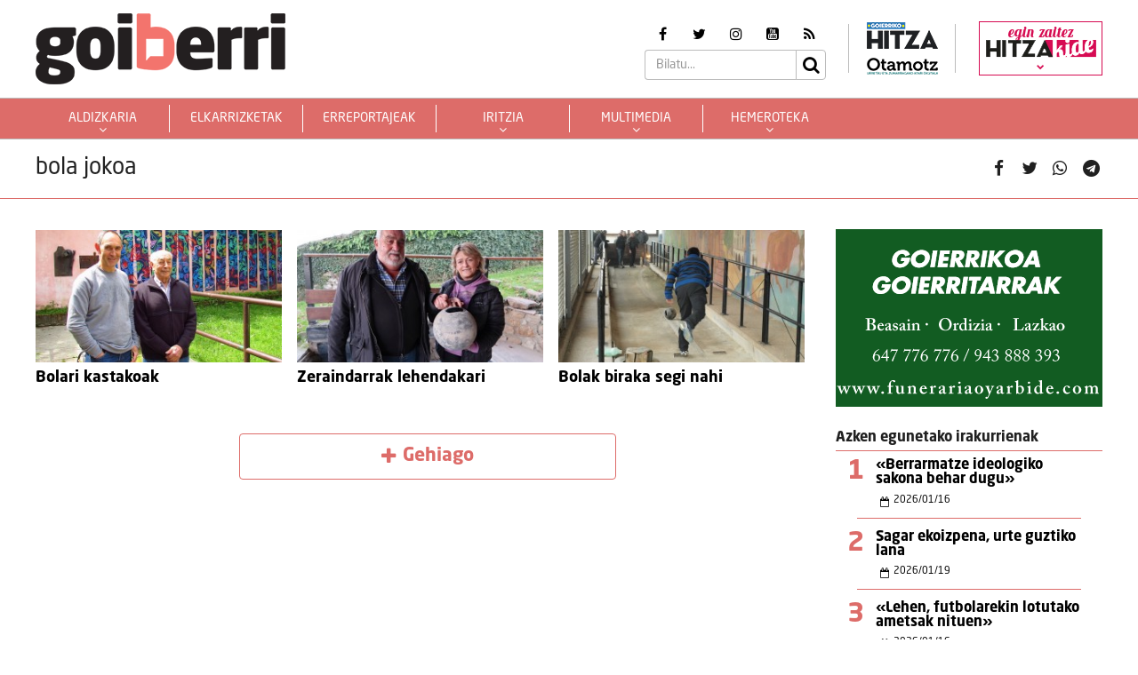

--- FILE ---
content_type: text/html; charset=UTF-8
request_url: https://goiberri.eus/arloak/bola-jokoa/
body_size: 13752
content:
<!doctype html>
<html lang="eu" class="no-js">
	<head>
		<meta charset="UTF-8">
		<meta http-equiv="X-UA-Compatible" content="IE=edge,chrome=1">
		<!--<meta http-equiv="Access-Control-Allow-Origin" content="https://www.berria.eus">-->
		<meta name="viewport" content="width=device-width, initial-scale=1.0, minimum-scale=1.0, user-scalable=1"> 		<!--<meta name="mobileviewer" content="">-->
		<title>bola jokoa Archives - Goiberri : Goiberri</title>
		<meta name="description" content="">
				<link href="https://goiberri.eus/site/edukia/themes/goiberri/src/images/public/icons1/favicons/favicon.ico?v=2" rel="shortcut icon"> 		<link href="https://goiberri.eus/site/edukia/themes/goiberri/src/images/public/icons1/touch/touch.png?v=2" rel="apple-touch-icon-precomposed">	
		<link rel="apple-touch-icon" sizes="57x57" href="https://goiberri.eus/site/edukia/themes/goiberri/src/images/public/icons1/touch/apple-touch-icon-57x57.png?v=2" />
		<link rel="apple-touch-icon" sizes="60x60" href="https://goiberri.eus/site/edukia/themes/goiberri/src/images/public/icons1/touch/apple-touch-icon-60x60.png?v=2" />
		<link rel="apple-touch-icon" sizes="72x72" href="https://goiberri.eus/site/edukia/themes/goiberri/src/images/public/icons1/touch/apple-touch-icon-72x72.png?v=2" />
		<link rel="apple-touch-icon" sizes="76x76" href="https://goiberri.eus/site/edukia/themes/goiberri/src/images/public/icons1/touch/apple-touch-icon-76x76.png?v=2" />
		<link rel="apple-touch-icon" sizes="114x114" href="https://goiberri.eus/site/edukia/themes/goiberri/src/images/public/icons1/touch/apple-touch-icon-114x114.png?v=2" />
		<link rel="apple-touch-icon" sizes="120x120" href="https://goiberri.eus/site/edukia/themes/goiberri/src/images/public/icons1/touch/apple-touch-icon-120x120.png?v=2" />
		<link rel="apple-touch-icon" sizes="144x144" href="https://goiberri.eus/site/edukia/themes/goiberri/src/images/public/icons1/touch/apple-touch-icon-144x144.png?v=2" />
		<link rel="apple-touch-icon" sizes="152x152" href="https://goiberri.eus/site/edukia/themes/goiberri/src/images/public/icons1/touch/apple-touch-icon-152x152.png?v=2" />
		
		<meta name="google" content="notranslate" />
		<link href="//www.google-analytics.com" rel="dns-prefetch">
		<link rel="alternate" type="application/rss+xml" title="Goiberri" href="https://goiberri.eus/feed/" />		
		<script type="text/javascript">
			var ajaxUrl="https://goiberri.eus/site/wp-admin/admin-ajax.php";
		</script>
		<meta name='robots' content='index, follow, max-image-preview:large, max-snippet:-1, max-video-preview:-1' />

	<!-- This site is optimized with the Yoast SEO plugin v19.13 - https://yoast.com/wordpress/plugins/seo/ -->
	<link rel="canonical" href="https://goiberri.eus/arloak/bola-jokoa/" />
	<meta property="og:locale" content="en_US" />
	<meta property="og:type" content="article" />
	<meta property="og:title" content="bola jokoa Archives - Goiberri" />
	<meta property="og:url" content="https://goiberri.eus/arloak/bola-jokoa/" />
	<meta property="og:site_name" content="Goiberri" />
	<meta name="twitter:card" content="summary_large_image" />
	<script type="application/ld+json" class="yoast-schema-graph">{"@context":"https://schema.org","@graph":[{"@type":"CollectionPage","@id":"https://goiberri.eus/arloak/bola-jokoa/","url":"https://goiberri.eus/arloak/bola-jokoa/","name":"bola jokoa Archives - Goiberri","isPartOf":{"@id":"https://goiberri.eus/#website"},"primaryImageOfPage":{"@id":"https://goiberri.eus/arloak/bola-jokoa/#primaryimage"},"image":{"@id":"https://goiberri.eus/arloak/bola-jokoa/#primaryimage"},"thumbnailUrl":"https://goiberri.eus/site/files/2018/06/Jokin_eta_Joakin_Izagirre.jpg","breadcrumb":{"@id":"https://goiberri.eus/arloak/bola-jokoa/#breadcrumb"},"inLanguage":"eu"},{"@type":"ImageObject","inLanguage":"eu","@id":"https://goiberri.eus/arloak/bola-jokoa/#primaryimage","url":"https://goiberri.eus/site/files/2018/06/Jokin_eta_Joakin_Izagirre.jpg","contentUrl":"https://goiberri.eus/site/files/2018/06/Jokin_eta_Joakin_Izagirre.jpg","width":800,"height":537},{"@type":"BreadcrumbList","@id":"https://goiberri.eus/arloak/bola-jokoa/#breadcrumb","itemListElement":[{"@type":"ListItem","position":1,"name":"Home","item":"https://goiberri.eus/"},{"@type":"ListItem","position":2,"name":"bola jokoa"}]},{"@type":"WebSite","@id":"https://goiberri.eus/#website","url":"https://goiberri.eus/","name":"Goiberri","description":"","publisher":{"@id":"https://goiberri.eus/#organization"},"potentialAction":[{"@type":"SearchAction","target":{"@type":"EntryPoint","urlTemplate":"https://goiberri.eus/?s={search_term_string}"},"query-input":"required name=search_term_string"}],"inLanguage":"eu"},{"@type":"Organization","@id":"https://goiberri.eus/#organization","name":"Goiberri","url":"https://goiberri.eus/","logo":{"@type":"ImageObject","inLanguage":"eu","@id":"https://goiberri.eus/#/schema/logo/image/","url":"https://goiberri.eus/site/files/2023/01/goiberri.png","contentUrl":"https://goiberri.eus/site/files/2023/01/goiberri.png","width":80,"height":23,"caption":"Goiberri"},"image":{"@id":"https://goiberri.eus/#/schema/logo/image/"}}]}</script>
	<!-- / Yoast SEO plugin. -->


<style id='wp-img-auto-sizes-contain-inline-css' type='text/css'>
img:is([sizes=auto i],[sizes^="auto," i]){contain-intrinsic-size:3000px 1500px}
/*# sourceURL=wp-img-auto-sizes-contain-inline-css */
</style>
<style id='wp-emoji-styles-inline-css' type='text/css'>

	img.wp-smiley, img.emoji {
		display: inline !important;
		border: none !important;
		box-shadow: none !important;
		height: 1em !important;
		width: 1em !important;
		margin: 0 0.07em !important;
		vertical-align: -0.1em !important;
		background: none !important;
		padding: 0 !important;
	}
/*# sourceURL=wp-emoji-styles-inline-css */
</style>
<style id='wp-block-library-inline-css' type='text/css'>
:root{--wp-block-synced-color:#7a00df;--wp-block-synced-color--rgb:122,0,223;--wp-bound-block-color:var(--wp-block-synced-color);--wp-editor-canvas-background:#ddd;--wp-admin-theme-color:#007cba;--wp-admin-theme-color--rgb:0,124,186;--wp-admin-theme-color-darker-10:#006ba1;--wp-admin-theme-color-darker-10--rgb:0,107,160.5;--wp-admin-theme-color-darker-20:#005a87;--wp-admin-theme-color-darker-20--rgb:0,90,135;--wp-admin-border-width-focus:2px}@media (min-resolution:192dpi){:root{--wp-admin-border-width-focus:1.5px}}.wp-element-button{cursor:pointer}:root .has-very-light-gray-background-color{background-color:#eee}:root .has-very-dark-gray-background-color{background-color:#313131}:root .has-very-light-gray-color{color:#eee}:root .has-very-dark-gray-color{color:#313131}:root .has-vivid-green-cyan-to-vivid-cyan-blue-gradient-background{background:linear-gradient(135deg,#00d084,#0693e3)}:root .has-purple-crush-gradient-background{background:linear-gradient(135deg,#34e2e4,#4721fb 50%,#ab1dfe)}:root .has-hazy-dawn-gradient-background{background:linear-gradient(135deg,#faaca8,#dad0ec)}:root .has-subdued-olive-gradient-background{background:linear-gradient(135deg,#fafae1,#67a671)}:root .has-atomic-cream-gradient-background{background:linear-gradient(135deg,#fdd79a,#004a59)}:root .has-nightshade-gradient-background{background:linear-gradient(135deg,#330968,#31cdcf)}:root .has-midnight-gradient-background{background:linear-gradient(135deg,#020381,#2874fc)}:root{--wp--preset--font-size--normal:16px;--wp--preset--font-size--huge:42px}.has-regular-font-size{font-size:1em}.has-larger-font-size{font-size:2.625em}.has-normal-font-size{font-size:var(--wp--preset--font-size--normal)}.has-huge-font-size{font-size:var(--wp--preset--font-size--huge)}.has-text-align-center{text-align:center}.has-text-align-left{text-align:left}.has-text-align-right{text-align:right}.has-fit-text{white-space:nowrap!important}#end-resizable-editor-section{display:none}.aligncenter{clear:both}.items-justified-left{justify-content:flex-start}.items-justified-center{justify-content:center}.items-justified-right{justify-content:flex-end}.items-justified-space-between{justify-content:space-between}.screen-reader-text{border:0;clip-path:inset(50%);height:1px;margin:-1px;overflow:hidden;padding:0;position:absolute;width:1px;word-wrap:normal!important}.screen-reader-text:focus{background-color:#ddd;clip-path:none;color:#444;display:block;font-size:1em;height:auto;left:5px;line-height:normal;padding:15px 23px 14px;text-decoration:none;top:5px;width:auto;z-index:100000}html :where(.has-border-color){border-style:solid}html :where([style*=border-top-color]){border-top-style:solid}html :where([style*=border-right-color]){border-right-style:solid}html :where([style*=border-bottom-color]){border-bottom-style:solid}html :where([style*=border-left-color]){border-left-style:solid}html :where([style*=border-width]){border-style:solid}html :where([style*=border-top-width]){border-top-style:solid}html :where([style*=border-right-width]){border-right-style:solid}html :where([style*=border-bottom-width]){border-bottom-style:solid}html :where([style*=border-left-width]){border-left-style:solid}html :where(img[class*=wp-image-]){height:auto;max-width:100%}:where(figure){margin:0 0 1em}html :where(.is-position-sticky){--wp-admin--admin-bar--position-offset:var(--wp-admin--admin-bar--height,0px)}@media screen and (max-width:600px){html :where(.is-position-sticky){--wp-admin--admin-bar--position-offset:0px}}

/*# sourceURL=wp-block-library-inline-css */
</style><style id='global-styles-inline-css' type='text/css'>
:root{--wp--preset--aspect-ratio--square: 1;--wp--preset--aspect-ratio--4-3: 4/3;--wp--preset--aspect-ratio--3-4: 3/4;--wp--preset--aspect-ratio--3-2: 3/2;--wp--preset--aspect-ratio--2-3: 2/3;--wp--preset--aspect-ratio--16-9: 16/9;--wp--preset--aspect-ratio--9-16: 9/16;--wp--preset--color--black: #000000;--wp--preset--color--cyan-bluish-gray: #abb8c3;--wp--preset--color--white: #ffffff;--wp--preset--color--pale-pink: #f78da7;--wp--preset--color--vivid-red: #cf2e2e;--wp--preset--color--luminous-vivid-orange: #ff6900;--wp--preset--color--luminous-vivid-amber: #fcb900;--wp--preset--color--light-green-cyan: #7bdcb5;--wp--preset--color--vivid-green-cyan: #00d084;--wp--preset--color--pale-cyan-blue: #8ed1fc;--wp--preset--color--vivid-cyan-blue: #0693e3;--wp--preset--color--vivid-purple: #9b51e0;--wp--preset--gradient--vivid-cyan-blue-to-vivid-purple: linear-gradient(135deg,rgb(6,147,227) 0%,rgb(155,81,224) 100%);--wp--preset--gradient--light-green-cyan-to-vivid-green-cyan: linear-gradient(135deg,rgb(122,220,180) 0%,rgb(0,208,130) 100%);--wp--preset--gradient--luminous-vivid-amber-to-luminous-vivid-orange: linear-gradient(135deg,rgb(252,185,0) 0%,rgb(255,105,0) 100%);--wp--preset--gradient--luminous-vivid-orange-to-vivid-red: linear-gradient(135deg,rgb(255,105,0) 0%,rgb(207,46,46) 100%);--wp--preset--gradient--very-light-gray-to-cyan-bluish-gray: linear-gradient(135deg,rgb(238,238,238) 0%,rgb(169,184,195) 100%);--wp--preset--gradient--cool-to-warm-spectrum: linear-gradient(135deg,rgb(74,234,220) 0%,rgb(151,120,209) 20%,rgb(207,42,186) 40%,rgb(238,44,130) 60%,rgb(251,105,98) 80%,rgb(254,248,76) 100%);--wp--preset--gradient--blush-light-purple: linear-gradient(135deg,rgb(255,206,236) 0%,rgb(152,150,240) 100%);--wp--preset--gradient--blush-bordeaux: linear-gradient(135deg,rgb(254,205,165) 0%,rgb(254,45,45) 50%,rgb(107,0,62) 100%);--wp--preset--gradient--luminous-dusk: linear-gradient(135deg,rgb(255,203,112) 0%,rgb(199,81,192) 50%,rgb(65,88,208) 100%);--wp--preset--gradient--pale-ocean: linear-gradient(135deg,rgb(255,245,203) 0%,rgb(182,227,212) 50%,rgb(51,167,181) 100%);--wp--preset--gradient--electric-grass: linear-gradient(135deg,rgb(202,248,128) 0%,rgb(113,206,126) 100%);--wp--preset--gradient--midnight: linear-gradient(135deg,rgb(2,3,129) 0%,rgb(40,116,252) 100%);--wp--preset--font-size--small: 13px;--wp--preset--font-size--medium: 20px;--wp--preset--font-size--large: 36px;--wp--preset--font-size--x-large: 42px;--wp--preset--spacing--20: 0.44rem;--wp--preset--spacing--30: 0.67rem;--wp--preset--spacing--40: 1rem;--wp--preset--spacing--50: 1.5rem;--wp--preset--spacing--60: 2.25rem;--wp--preset--spacing--70: 3.38rem;--wp--preset--spacing--80: 5.06rem;--wp--preset--shadow--natural: 6px 6px 9px rgba(0, 0, 0, 0.2);--wp--preset--shadow--deep: 12px 12px 50px rgba(0, 0, 0, 0.4);--wp--preset--shadow--sharp: 6px 6px 0px rgba(0, 0, 0, 0.2);--wp--preset--shadow--outlined: 6px 6px 0px -3px rgb(255, 255, 255), 6px 6px rgb(0, 0, 0);--wp--preset--shadow--crisp: 6px 6px 0px rgb(0, 0, 0);}:where(.is-layout-flex){gap: 0.5em;}:where(.is-layout-grid){gap: 0.5em;}body .is-layout-flex{display: flex;}.is-layout-flex{flex-wrap: wrap;align-items: center;}.is-layout-flex > :is(*, div){margin: 0;}body .is-layout-grid{display: grid;}.is-layout-grid > :is(*, div){margin: 0;}:where(.wp-block-columns.is-layout-flex){gap: 2em;}:where(.wp-block-columns.is-layout-grid){gap: 2em;}:where(.wp-block-post-template.is-layout-flex){gap: 1.25em;}:where(.wp-block-post-template.is-layout-grid){gap: 1.25em;}.has-black-color{color: var(--wp--preset--color--black) !important;}.has-cyan-bluish-gray-color{color: var(--wp--preset--color--cyan-bluish-gray) !important;}.has-white-color{color: var(--wp--preset--color--white) !important;}.has-pale-pink-color{color: var(--wp--preset--color--pale-pink) !important;}.has-vivid-red-color{color: var(--wp--preset--color--vivid-red) !important;}.has-luminous-vivid-orange-color{color: var(--wp--preset--color--luminous-vivid-orange) !important;}.has-luminous-vivid-amber-color{color: var(--wp--preset--color--luminous-vivid-amber) !important;}.has-light-green-cyan-color{color: var(--wp--preset--color--light-green-cyan) !important;}.has-vivid-green-cyan-color{color: var(--wp--preset--color--vivid-green-cyan) !important;}.has-pale-cyan-blue-color{color: var(--wp--preset--color--pale-cyan-blue) !important;}.has-vivid-cyan-blue-color{color: var(--wp--preset--color--vivid-cyan-blue) !important;}.has-vivid-purple-color{color: var(--wp--preset--color--vivid-purple) !important;}.has-black-background-color{background-color: var(--wp--preset--color--black) !important;}.has-cyan-bluish-gray-background-color{background-color: var(--wp--preset--color--cyan-bluish-gray) !important;}.has-white-background-color{background-color: var(--wp--preset--color--white) !important;}.has-pale-pink-background-color{background-color: var(--wp--preset--color--pale-pink) !important;}.has-vivid-red-background-color{background-color: var(--wp--preset--color--vivid-red) !important;}.has-luminous-vivid-orange-background-color{background-color: var(--wp--preset--color--luminous-vivid-orange) !important;}.has-luminous-vivid-amber-background-color{background-color: var(--wp--preset--color--luminous-vivid-amber) !important;}.has-light-green-cyan-background-color{background-color: var(--wp--preset--color--light-green-cyan) !important;}.has-vivid-green-cyan-background-color{background-color: var(--wp--preset--color--vivid-green-cyan) !important;}.has-pale-cyan-blue-background-color{background-color: var(--wp--preset--color--pale-cyan-blue) !important;}.has-vivid-cyan-blue-background-color{background-color: var(--wp--preset--color--vivid-cyan-blue) !important;}.has-vivid-purple-background-color{background-color: var(--wp--preset--color--vivid-purple) !important;}.has-black-border-color{border-color: var(--wp--preset--color--black) !important;}.has-cyan-bluish-gray-border-color{border-color: var(--wp--preset--color--cyan-bluish-gray) !important;}.has-white-border-color{border-color: var(--wp--preset--color--white) !important;}.has-pale-pink-border-color{border-color: var(--wp--preset--color--pale-pink) !important;}.has-vivid-red-border-color{border-color: var(--wp--preset--color--vivid-red) !important;}.has-luminous-vivid-orange-border-color{border-color: var(--wp--preset--color--luminous-vivid-orange) !important;}.has-luminous-vivid-amber-border-color{border-color: var(--wp--preset--color--luminous-vivid-amber) !important;}.has-light-green-cyan-border-color{border-color: var(--wp--preset--color--light-green-cyan) !important;}.has-vivid-green-cyan-border-color{border-color: var(--wp--preset--color--vivid-green-cyan) !important;}.has-pale-cyan-blue-border-color{border-color: var(--wp--preset--color--pale-cyan-blue) !important;}.has-vivid-cyan-blue-border-color{border-color: var(--wp--preset--color--vivid-cyan-blue) !important;}.has-vivid-purple-border-color{border-color: var(--wp--preset--color--vivid-purple) !important;}.has-vivid-cyan-blue-to-vivid-purple-gradient-background{background: var(--wp--preset--gradient--vivid-cyan-blue-to-vivid-purple) !important;}.has-light-green-cyan-to-vivid-green-cyan-gradient-background{background: var(--wp--preset--gradient--light-green-cyan-to-vivid-green-cyan) !important;}.has-luminous-vivid-amber-to-luminous-vivid-orange-gradient-background{background: var(--wp--preset--gradient--luminous-vivid-amber-to-luminous-vivid-orange) !important;}.has-luminous-vivid-orange-to-vivid-red-gradient-background{background: var(--wp--preset--gradient--luminous-vivid-orange-to-vivid-red) !important;}.has-very-light-gray-to-cyan-bluish-gray-gradient-background{background: var(--wp--preset--gradient--very-light-gray-to-cyan-bluish-gray) !important;}.has-cool-to-warm-spectrum-gradient-background{background: var(--wp--preset--gradient--cool-to-warm-spectrum) !important;}.has-blush-light-purple-gradient-background{background: var(--wp--preset--gradient--blush-light-purple) !important;}.has-blush-bordeaux-gradient-background{background: var(--wp--preset--gradient--blush-bordeaux) !important;}.has-luminous-dusk-gradient-background{background: var(--wp--preset--gradient--luminous-dusk) !important;}.has-pale-ocean-gradient-background{background: var(--wp--preset--gradient--pale-ocean) !important;}.has-electric-grass-gradient-background{background: var(--wp--preset--gradient--electric-grass) !important;}.has-midnight-gradient-background{background: var(--wp--preset--gradient--midnight) !important;}.has-small-font-size{font-size: var(--wp--preset--font-size--small) !important;}.has-medium-font-size{font-size: var(--wp--preset--font-size--medium) !important;}.has-large-font-size{font-size: var(--wp--preset--font-size--large) !important;}.has-x-large-font-size{font-size: var(--wp--preset--font-size--x-large) !important;}
/*# sourceURL=global-styles-inline-css */
</style>

<style id='classic-theme-styles-inline-css' type='text/css'>
/*! This file is auto-generated */
.wp-block-button__link{color:#fff;background-color:#32373c;border-radius:9999px;box-shadow:none;text-decoration:none;padding:calc(.667em + 2px) calc(1.333em + 2px);font-size:1.125em}.wp-block-file__button{background:#32373c;color:#fff;text-decoration:none}
/*# sourceURL=/wp-includes/css/classic-themes.min.css */
</style>
<link rel='stylesheet' id='contact-form-7-css' href='https://goiberri.eus/site/edukia/funtzioak/contact-form-7/includes/css/styles.css?ver=5.1.7' type='text/css' media='all' />
<link rel='stylesheet' id='bootstrap-css' href='https://goiberri.eus/site/edukia/themes/hitza/src/css/min/libs/bootstrap/bootstrap.css?ver=3.3.7' type='text/css' media='all' />
<link rel='stylesheet' id='bs_select-css' href='https://goiberri.eus/site/edukia/themes/hitza/src/css/min/libs/bootstrap/bootstrap-select.css?ver=1.12.4' type='text/css' media='all' />
<link rel='stylesheet' id='owl-css' href='https://goiberri.eus/site/edukia/themes/hitza/src/css/min/libs/owlcarousel/owl.carousel.css?ver=2.2.1' type='text/css' media='all' />
<link rel='stylesheet' id='datepicker-css' href='https://goiberri.eus/site/edukia/themes/hitza/src/css/min/libs/calendar/datepicker.css?ver=2.0' type='text/css' media='all' />
<link rel='stylesheet' id='mpopup-css' href='https://goiberri.eus/site/edukia/themes/hitza/src/css/min/libs/galeries/magnific-popup.css?ver=1.1.0' type='text/css' media='all' />
<link rel='stylesheet' id='main-css' href='https://goiberri.eus/site/edukia/themes/hitza/src/css/min/self/public/main.css?ver=0.0.8.15.cd10' type='text/css' media='all' />
<link rel='stylesheet' id='calendar-css' href='https://goiberri.eus/site/edukia/themes/hitza/src/css/min/libs/calendar/fullcalendar.css?ver=3.8.2' type='text/css' media='all' />
<link rel='stylesheet' id='calendarprint-css' href='https://goiberri.eus/site/edukia/themes/hitza/src/css/min/libs/calendar/print.css?ver=3.8.2' type='text/css' media='all' />
<link rel='stylesheet' id='agenda-css' href='https://goiberri.eus/site/edukia/themes/hitza/src/css/min/self/public/views/agenda.css?ver=0.0.8.15.cd10' type='text/css' media='all' />
<link rel='stylesheet' id='haut-css' href='https://goiberri.eus/site/edukia/themes/hitza/src/css/min/self/public/views/hauteskundeak.css?ver=0.0.8.15.cd10' type='text/css' media='all' />
<link rel='stylesheet' id='goiberri-css' href='https://goiberri.eus/site/edukia/themes/hitza/src/css/min/self/public/goiberri.css?ver=0.0.8.15.cd10' type='text/css' media='all' />
<link rel='stylesheet' id='fontawesome-css' href='https://goiberri.eus/site/edukia/themes/hitza/src/css/min/libs/font-awesome/font-awesome.css?ver=4.7.0' type='text/css' media='all' />
<script type="text/javascript" src="https://goiberri.eus/site/wp-includes/js/jquery/jquery.min.js?ver=3.7.1" id="jquery-core-js"></script>
<script type="text/javascript" src="https://goiberri.eus/site/wp-includes/js/jquery/jquery-migrate.min.js?ver=3.4.1" id="jquery-migrate-js"></script>
<script type="text/javascript" src="https://goiberri.eus/site/edukia/themes/hitza/src/js/min/libs/bootstrap/bootstrap.js?ver=3.3.7" id="bootstrap-js"></script>
<script type="text/javascript" src="https://goiberri.eus/site/edukia/themes/hitza/src/js/min/libs/bootstrap/bootstrap-select.js?ver=1.12.4" id="bs_select-js"></script>
<script type="text/javascript" src="https://goiberri.eus/site/edukia/themes/hitza/src/js/min/libs/owl/owl.carousel.js?ver=2.2.1" id="owl-js"></script>
<script type="text/javascript" src="https://goiberri.eus/site/edukia/themes/hitza/src/js/min/libs/owl/owl.carousel.thumbs.js?ver=2.2.1" id="owlt-js"></script>
<script type="text/javascript" src="https://goiberri.eus/site/edukia/themes/hitza/src/js/min/libs/plugins/sticky-kit.js?ver=1.1.2" id="sticky-js"></script>
<script type="text/javascript" src="https://goiberri.eus/site/edukia/themes/hitza/src/js/min/libs/calendar/datepicker.js?ver=2.0" id="datepicker-js"></script>
<script type="text/javascript" src="https://goiberri.eus/site/edukia/themes/hitza/src/js/min/libs/galeries/magnific-popup.js?ver=1.1.0" id="mpopup-js"></script>
<script type="text/javascript" src="https://goiberri.eus/site/edukia/themes/hitza/src/js/min/libs/plugins/autoHeight.js?ver=1.0.0" id="autoheight-js"></script>
<script type="text/javascript" src="https://goiberri.eus/site/edukia/themes/hitza/src/js/min/libs/plugins/iframeResizer.js?ver=1.0.0" id="frameresize-js"></script>
<script type="text/javascript" src="https://goiberri.eus/site/edukia/themes/hitza/src/js/min/libs/plugins/device-uuid.js?ver=1.0.4" id="uuid-js"></script>
<script type="text/javascript" src="https://goiberri.eus/site/edukia/themes/hitza/src/js/min/libs/galeries/imagesloaded.js?ver=4.1.1" id="imgload-js"></script>
<script type="text/javascript" src="https://goiberri.eus/site/edukia/themes/hitza/src/js/min/libs/galeries/isotope.js?ver=3.0.1" id="galeries-js"></script>
<script type="text/javascript" src="https://goiberri.eus/site/edukia/themes/hitza/src/js/min/self/public/main.js?ver=0.0.8.15.cd11" id="main-js"></script>
<script type="text/javascript" src="https://goiberri.eus/site/edukia/themes/hitza/src/js/min/self/public/custom.js?ver=0.0.8.15.cd11" id="custom-js"></script>
<script type="text/javascript" src="https://goiberri.eus/site/wp-includes/js/dist/vendor/moment.min.js?ver=2.30.1" id="moment-js"></script>
<script type="text/javascript" id="moment-js-after">
/* <![CDATA[ */
moment.updateLocale( 'eu', {"months":["urtarrila","otsaila","martxoa","apirila","maiatza","ekaina","uztaila","abuztua","iraila","urria","azaroa","abendua"],"monthsShort":["Urt","Ots","Mar","Api","Mai","Eka","Uzt","Abu","Ira","Urr","Aza","Abe"],"weekdays":["igandea","astelehena","asteartea","asteazkena","osteguna","ostirala","larunbata"],"weekdaysShort":["ig.","al.","ar.","az.","og.","ol.","lr."],"week":{"dow":1},"longDateFormat":{"LT":"H:i","LTS":null,"L":null,"LL":"Y-m-d","LLL":"Y-m-d G:i","LLLL":null}} );
//# sourceURL=moment-js-after
/* ]]> */
</script>
<script type="text/javascript" src="https://goiberri.eus/site/edukia/themes/hitza/src/js/min/libs/calendar/fullcalendar.js?ver=3.8.2" id="calendar-js"></script>
<script type="text/javascript" src="https://goiberri.eus/site/edukia/themes/hitza/src/js/min/self/public/views/agenda.js?ver=0.0.8.15.cd11" id="agenda-js"></script>
<script type="text/javascript" src="https://goiberri.eus/site/edukia/themes/hitza/src/js/min/self/public/views/hauteskundeak.js?ver=0.0.8.15.cd11" id="haut-js"></script>
<script type="text/javascript" src="https://goiberri.eus/site/edukia/themes/hitza/src/js/min/self/common/main.js?ver=0.0.8.15.cd11" id="general-js"></script>
<link rel="https://api.w.org/" href="https://goiberri.eus/wp-json/" /><link rel="alternate" title="JSON" type="application/json" href="https://goiberri.eus/wp-json/wp/v2/tags/973" />		<script type="text/javascript">
(function(i,s,o,g,r,a,m){i['GoogleAnalyticsObject']=r;i[r]=i[r]||function(){
  (i[r].q=i[r].q||[]).push(arguments)},i[r].l=1*new Date();a=s.createElement(o),
  m=s.getElementsByTagName(o)[0];a.async=1;a.src=g;m.parentNode.insertBefore(a,m)
  })(window,document,'script','//www.google-analytics.com/analytics.js','ga');
  ga('create', 'UA-1078900-3', 'auto');
  ga('create', 'UA-252061014-1', 'auto', 'berezkoa');
  ga('send', 'pageview');
  ga('berezkoa.send', 'pageview');
</script>
<!-- Google tag (gtag.js) -->
<script async src="https://www.googletagmanager.com/gtag/js?id=G-RY2ZE4NTPJ"></script>
<script>
  window.dataLayer = window.dataLayer || [];
  function gtag(){dataLayer.push(arguments);}
  gtag('js', new Date());

  gtag('config', 'G-RY2ZE4NTPJ');
</script>
		        <script src="https://ttsneuronala.elhuyar.eus/static/barrak/elhuyar.eus/tts-component.js" defer></script>
		<script>
			var TTS_berezia_param = {
				atzealdearen_kolorea : "#dd6c69",
				testuaren_kolorea : "#ffffff",
				ikonoen_kolorea : "#dd6c69",
				irakurtzekoa_xpath : '//article',
				irakurtzekonodoak_xpath : [
					'//div[@class="block subtitle"]',
			        '//h1',
			        '//p[@class="block excerpt"]',
			        '//div[@class="content"]//*[self::p or self::li][not(iframe)]'
				], 
				atalnagusiak_xpath:'//article',
				galderanodoak_xpath : [
					'//p[strong]'
				], 
				hizkuntza : "eu",
				aukeratu_daitezken_ahotsak:{
					'Emakume-ahotsa': "female_high",
					'Gizonezko-ahotsa': "male_high",
				},
			}
			//'//div[@class="content"]//p[not(iframe) and not(ancestor::div[contains(@class, "despiezea")])]'
			//'//div[@class="content"]//div[@class="despiezea despiezea_row"]',
		</script>		
	    <script type="text/javascript" charset="utf-8">

	    /*document.addEventListener("deviceready", onDeviceReady, false);

	    // device APIs are available
	    //
	    function onDeviceReady() {
	        //var element = document.getElementById('deviceProperties');
	        alert('Device Name: '     + device.name     + '<br />' +
	                            'Device Cordova: '  + device.cordova  + '<br />' +
	                            'Device Platform: ' + device.platform + '<br />' +
	                            'Device UUID: '     + device.uuid     + '<br />' +
	                            'Device Version: '  + device.version  + '<br />');
	    }*/

	    </script>		
	</head>
<body class="archive tag tag-bola-jokoa tag-973 wp-theme-hitza" >
			<header id="header" class="block center" role="navigation">
			<div class="header block">
	<div id="bodyOverlay"></div>
	<div class="block row">
		<div class="inner block middle wrapper" >
			<a class="logo ampliar" href="https://goiberri.eus/"><img src="https://goiberri.eus/site/edukia/themes/goiberri/src/images/public/icons1/logo.png" ></a>
			<div>
				<div class="meta">
					<ul class="rrss block middle">	<li><a target="_blank" href="https://www.facebook.com/goierrikohitza/"><i class="fa fa-facebook" aria-hidden="true"></i></a></li>	<li><a target="_blank" href="https://twitter.com/goierriHitza"><i class="fa fa-twitter" aria-hidden="true"></i></a></li>	<li><a target="_blank" href="https://www.instagram.com/goierrikohitza/"><i class="fa fa-instagram" aria-hidden="true"></i></a></li>	<li><a target="_blank" href="https://www.youtube.com/user/Goierrikohitza"><i class="fa fa-youtube-square" aria-hidden="true"></i></a></li>	<li><a target="_blank" href="https://goiberri.eus/feed"><i class="fa fa-rss" aria-hidden="true"></i></a></li></ul>					<div class="block search">	<form action="https://goiberri.eus//" method="get" class="form" role="search" novalidate="">		<input type="text" name="s" placeholder="Bilatu..." class="form-control" >		<a class="btnSearch icon submit"><i class="fa fa-search" aria-hidden="true"></i></a>	</form>	</div>				</div>
				<div class="panelExtraLinks">
					<a target="_blank" href="https://goierri.hitza.eus/" >
						<img src="https://goiberri.eus/site/edukia/themes/goiberri/src/images/public/icons1/goierri.png" />
					</a>
					<a target="_blank" href="https://otamotz.eus/" >
						<img src="https://goiberri.eus/site/edukia/themes/goiberri/src/images/public/icons1/otamotz_logo.png" />
					</a>							
				</div>						

				<div class="menuMicrosite">
					<div>
													<a class="hitzakide" href="https://goierri.hitza.eus/hitzakide"  target="_blank"  >
								<span>egin zaitez</span>
								<img src="https://goiberri.eus/site/edukia/themes/hitza/src/images/public/hk_menu.png" > 								<i class="fa fa-chevron-down" aria-hidden="true"></i>
							</a>
							
						<ul id="menu-hitzakide-menua" class="second-nav-list"><li id="menu-item-68" class="menu-item menu-item-type-custom menu-item-object-custom menu-item-68"><a target="_blank" href="https://goierri.hitza.eus/hitzakide/izan/">izan HITZAKIDE</a></li>
<li id="menu-item-69" class="menu-item menu-item-type-custom menu-item-object-custom menu-item-69"><a target="_blank" href="https://goierri.hitza.eus/hitzakide/nor-gara/">nor gara</a></li>
<li id="menu-item-70" class="menu-item menu-item-type-custom menu-item-object-custom menu-item-70"><a target="_blank" href="https://goierri.hitza.eus/hitzakide/txokoa/">zozketak</a></li>
<li id="menu-item-71" class="menu-item menu-item-type-custom menu-item-object-custom menu-item-71"><a target="_blank" href="https://goierri.hitza.eus/hitzakide/eskaintzak/">eskaintzak</a></li>
<li id="menu-item-72" class="menu-item menu-item-type-custom menu-item-object-custom menu-item-72"><a target="_blank" href="https://goierri.hitza.eus/hitzakide/aleak/">hemeroteka</a></li>
</ul>					</div>
				</div>

				<!--<div class="login">
					<a data-toggle="modal" data-target="#modalRegistro"><span>Egin zaitez harpidedun!</span><i class="fa fa-newspaper-o" aria-hidden="true"></i></a>
					<a data-toggle="modal" data-target="#modalLogin"><span>Harpideduna<br/>zara? Sartu!</span><i class="fa fa-sign-in" aria-hidden="true"></i></a>
				</div>-->
			</div>	
		</div>	
	</div>
	<div id="mainMenu" class="block row nav " role="navigation">
		<div class="inner block middle wrapper" >
			<a class="logo" style="z-index:2;" href="https://goiberri.eus/"><img src="https://goiberri.eus/site/edukia/themes/goiberri/src/images/public/icons1/logo.png" ></a>
			<div class="left">
				<a class="menuMobile"><i class="fa fa-bars" aria-hidden="true"></i></a>
				<a class="logoMobile" href="https://goiberri.eus/"><img src="https://goiberri.eus/site/edukia/themes/goiberri/src/images/public/icons1/logo-mobile.png" ></a>
			</div>
			<div class="navMenu block middle">
				<!--<a><i class="fa fa-arrow-circle-left" aria-hidden="true"></i></a>-->
				<div class="meta block logos">
					<a class="logoMobile" href="https://goiberri.eus/"><img src="https://goiberri.eus/site/edukia/themes/goiberri/src/images/public/icons1/logo.png" ></a>
					<a class="menucloser"><i class="fa fa-arrow-circle-left" aria-hidden="true"></i></a>
					<!--<a class="hitzakideMobile" href="/hitzakide"><img src="" ></a>-->
				</div>
				<div class="meta block">
					<ul class="rrss block middle">	<li><a target="_blank" href="https://www.facebook.com/goierrikohitza/"><i class="fa fa-facebook" aria-hidden="true"></i></a></li>	<li><a target="_blank" href="https://twitter.com/goierriHitza"><i class="fa fa-twitter" aria-hidden="true"></i></a></li>	<li><a target="_blank" href="https://www.instagram.com/goierrikohitza/"><i class="fa fa-instagram" aria-hidden="true"></i></a></li>	<li><a target="_blank" href="https://www.youtube.com/user/Goierrikohitza"><i class="fa fa-youtube-square" aria-hidden="true"></i></a></li>	<li><a target="_blank" href="https://goiberri.eus/feed"><i class="fa fa-rss" aria-hidden="true"></i></a></li></ul>					<div class="block search">	<form action="https://goiberri.eus//" method="get" class="form" role="search" novalidate="">		<input type="text" name="s" placeholder="Bilatu..." class="form-control" >		<a class="btnSearch icon submit"><i class="fa fa-search" aria-hidden="true"></i></a>	</form>	</div>				</div>
				<ul id="menu-menu-orokorra" class="main-nav-list block middle"><li id="menu-item-190" class="menu-item menu-item-type-custom menu-item-object-custom menu-item-has-children menu-item-190"><a href="#">Aldizkaria</a>
<ul class="sub-menu">
	<li id="menu-item-191" class="menu-item menu-item-type-taxonomy menu-item-object-category menu-item-191"><a href="https://goiberri.eus/gaiak/kate-motzean/">Kate motzean</a></li>
	<li id="menu-item-202" class="menu-item menu-item-type-taxonomy menu-item-object-category menu-item-has-children menu-item-202"><a href="https://goiberri.eus/gaiak/gaztejira/">Gaztejira</a>
	<ul class="sub-menu">
		<li id="menu-item-204" class="menu-item menu-item-type-taxonomy menu-item-object-category menu-item-204"><a href="https://goiberri.eus/gaiak/gaztejira/gaztejira-erreportajea/">Erreportajeak</a></li>
		<li id="menu-item-203" class="menu-item menu-item-type-taxonomy menu-item-object-category menu-item-203"><a href="https://goiberri.eus/gaiak/gaztejira/gaztejira-elkarrizketa/">Elkarrizketak</a></li>
		<li id="menu-item-205" class="menu-item menu-item-type-taxonomy menu-item-object-category menu-item-205"><a href="https://goiberri.eus/gaiak/gaztejira/gaztejira-iritzia/">Iritzia</a></li>
	</ul>
</li>
	<li id="menu-item-195" class="menu-item menu-item-type-taxonomy menu-item-object-category menu-item-has-children menu-item-195"><a href="https://goiberri.eus/gaiak/herri-jakintza/">Herri jakintza</a>
	<ul class="sub-menu">
		<li id="menu-item-198" class="menu-item menu-item-type-taxonomy menu-item-object-category menu-item-198"><a href="https://goiberri.eus/gaiak/herri-jakintza/ondare-materiala/">Ondare materiala</a></li>
		<li id="menu-item-197" class="menu-item menu-item-type-taxonomy menu-item-object-category menu-item-197"><a href="https://goiberri.eus/gaiak/herri-jakintza/ondare-immateriala/">Ondare immateriala</a></li>
		<li id="menu-item-199" class="menu-item menu-item-type-taxonomy menu-item-object-category menu-item-199"><a href="https://goiberri.eus/gaiak/herri-jakintza/pertsonaia/">Pertsonaia</a></li>
		<li id="menu-item-196" class="menu-item menu-item-type-taxonomy menu-item-object-category menu-item-196"><a href="https://goiberri.eus/gaiak/herri-jakintza/gertaera/">Gertaera</a></li>
		<li id="menu-item-201" class="menu-item menu-item-type-taxonomy menu-item-object-category menu-item-201"><a href="https://goiberri.eus/gaiak/herri-jakintza/toponimia/">Toponimia</a></li>
		<li id="menu-item-202152" class="menu-item menu-item-type-taxonomy menu-item-object-category menu-item-202152"><a href="https://goiberri.eus/gaiak/herri-jakintza/basoak/">Basoak</a></li>
		<li id="menu-item-200" class="menu-item menu-item-type-taxonomy menu-item-object-category menu-item-200"><a href="https://goiberri.eus/gaiak/herri-jakintza/sendabelarrak/">Sendabelarrak</a></li>
		<li id="menu-item-211" class="menu-item menu-item-type-post_type menu-item-object-page menu-item-211"><a href="https://goiberri.eus/hitzen-ganbara/">Hitzen ganbara</a></li>
		<li id="menu-item-210" class="menu-item menu-item-type-post_type menu-item-object-page menu-item-210"><a href="https://goiberri.eus/esaera-zaharrak/">Esaera zaharrak</a></li>
		<li id="menu-item-209" class="menu-item menu-item-type-post_type menu-item-object-page menu-item-209"><a href="https://goiberri.eus/efemerideak/">Efemerideak</a></li>
	</ul>
</li>
	<li id="menu-item-212" class="menu-item menu-item-type-taxonomy menu-item-object-category menu-item-has-children menu-item-212"><a href="https://goiberri.eus/gaiak/eszena/">Eszena</a>
	<ul class="sub-menu">
		<li id="menu-item-213" class="menu-item menu-item-type-taxonomy menu-item-object-category menu-item-213"><a href="https://goiberri.eus/gaiak/eszena/eszena-bide-urratzaileak/">Bide urratzaileak</a></li>
		<li id="menu-item-215" class="menu-item menu-item-type-taxonomy menu-item-object-category menu-item-215"><a href="https://goiberri.eus/gaiak/eszena/eszena-proposamenak/">Proposamenak</a></li>
		<li id="menu-item-214" class="menu-item menu-item-type-taxonomy menu-item-object-category menu-item-214"><a href="https://goiberri.eus/gaiak/eszena/eszena-iritzia/">Iritzia</a></li>
	</ul>
</li>
	<li id="menu-item-203036" class="menu-item menu-item-type-taxonomy menu-item-object-category menu-item-203036"><a href="https://goiberri.eus/gaiak/sektoreak/goierri-kolore/">Goierri Kolore</a></li>
	<li id="menu-item-216" class="menu-item menu-item-type-taxonomy menu-item-object-category menu-item-216"><a href="https://goiberri.eus/gaiak/sektoreak/ibiltari/">Ibiltari</a></li>
	<li id="menu-item-219" class="menu-item menu-item-type-taxonomy menu-item-object-category menu-item-219"><a href="https://goiberri.eus/gaiak/sektoreak/gure-lurra/">Gure lurra</a></li>
	<li id="menu-item-218" class="menu-item menu-item-type-taxonomy menu-item-object-category menu-item-218"><a href="https://goiberri.eus/gaiak/sektoreak/garapena/">Garapena</a></li>
	<li id="menu-item-217" class="menu-item menu-item-type-taxonomy menu-item-object-category menu-item-217"><a href="https://goiberri.eus/gaiak/sektoreak/errainuak/">Errainuak</a></li>
	<li id="menu-item-220" class="menu-item menu-item-type-taxonomy menu-item-object-category menu-item-220"><a href="https://goiberri.eus/gaiak/erakusleihoa/">Erakusleihoa</a></li>
	<li id="menu-item-246" class="menu-item menu-item-type-taxonomy menu-item-object-category menu-item-246"><a href="https://goiberri.eus/gaiak/hezkuntza/">Hezkuntza</a></li>
	<li id="menu-item-247" class="menu-item menu-item-type-taxonomy menu-item-object-category menu-item-247"><a href="https://goiberri.eus/gaiak/ingurumena/">Ingurumena</a></li>
	<li id="menu-item-222" class="menu-item menu-item-type-taxonomy menu-item-object-category menu-item-222"><a href="https://goiberri.eus/gaiak/errezetak/">Errezetak</a></li>
	<li id="menu-item-221" class="menu-item menu-item-type-taxonomy menu-item-object-category menu-item-221"><a href="https://goiberri.eus/gaiak/erretratua/">Erretratua</a></li>
	<li id="menu-item-192" class="menu-item menu-item-type-taxonomy menu-item-object-category menu-item-192"><a href="https://goiberri.eus/gaiak/motzean/">Motzean</a></li>
	<li id="menu-item-248" class="menu-item menu-item-type-taxonomy menu-item-object-category menu-item-has-children menu-item-248"><a href="https://goiberri.eus/gaiak/sorkuntza/">Sorkuntza</a>
	<ul class="sub-menu">
		<li id="menu-item-249" class="menu-item menu-item-type-taxonomy menu-item-object-category menu-item-249"><a href="https://goiberri.eus/gaiak/sorkuntza/ba-al-zenekien/">Ba al zenekien?</a></li>
		<li id="menu-item-250" class="menu-item menu-item-type-taxonomy menu-item-object-category menu-item-250"><a href="https://goiberri.eus/gaiak/sorkuntza/ilustrazioa/">Ilustrazioa</a></li>
		<li id="menu-item-251" class="menu-item menu-item-type-taxonomy menu-item-object-category menu-item-251"><a href="https://goiberri.eus/gaiak/sorkuntza/narrazioa/">Narrazioa</a></li>
	</ul>
</li>
</ul>
</li>
<li id="menu-item-188" class="menu-item menu-item-type-taxonomy menu-item-object-category menu-item-188"><a href="https://goiberri.eus/gaiak/elkarrizketak/">Elkarrizketak</a></li>
<li id="menu-item-189" class="menu-item menu-item-type-taxonomy menu-item-object-category menu-item-189"><a href="https://goiberri.eus/gaiak/erreportajeak/">Erreportajeak</a></li>
<li id="menu-item-223" class="menu-item menu-item-type-custom menu-item-object-custom menu-item-has-children menu-item-223"><a href="#">Iritzia</a>
<ul class="sub-menu">
	<li id="menu-item-225" class="menu-item menu-item-type-taxonomy menu-item-object-category menu-item-225"><a href="https://goiberri.eus/gaiak/itzain/">Itzain</a></li>
	<li id="menu-item-194" class="menu-item menu-item-type-post_type menu-item-object-page menu-item-194"><a href="https://goiberri.eus/gaiak-hala-dio/">Gaiak hala dio</a></li>
	<li id="menu-item-229" class="menu-item menu-item-type-taxonomy menu-item-object-category menu-item-229"><a href="https://goiberri.eus/gaiak/gaztejira/gaztejira-iritzia/">Gaztejira</a></li>
	<li id="menu-item-224" class="menu-item menu-item-type-taxonomy menu-item-object-category menu-item-224"><a href="https://goiberri.eus/gaiak/aliritzian/">Aliritzian</a></li>
	<li id="menu-item-227" class="menu-item menu-item-type-post_type menu-item-object-page menu-item-227"><a href="https://goiberri.eus/komikiak/">Komikia</a></li>
	<li id="menu-item-228" class="menu-item menu-item-type-taxonomy menu-item-object-category menu-item-228"><a href="https://goiberri.eus/gaiak/eszena/eszena-iritzia/">Eszena</a></li>
</ul>
</li>
<li id="menu-item-231" class="menu-item menu-item-type-post_type menu-item-object-page menu-item-has-children menu-item-231"><a href="https://goiberri.eus/multimedia/">Multimedia</a>
<ul class="sub-menu">
	<li id="menu-item-201214" class="menu-item menu-item-type-post_type menu-item-object-page menu-item-201214"><a href="https://goiberri.eus/multimedia/bideoak/">Bideoak</a></li>
	<li id="menu-item-232" class="menu-item menu-item-type-taxonomy menu-item-object-bideo-motak menu-item-232"><a href="https://goiberri.eus/bideo-motak/bideo-zaharrak/">Bideo zaharrak</a></li>
	<li id="menu-item-233" class="menu-item menu-item-type-taxonomy menu-item-object-bideo-motak menu-item-233"><a href="https://goiberri.eus/bideo-motak/bideoklipak/">Bideoklipak</a></li>
	<li id="menu-item-234" class="menu-item menu-item-type-taxonomy menu-item-object-bideo-motak menu-item-234"><a href="https://goiberri.eus/bideo-motak/dokumentalak/">Dokumentalak</a></li>
	<li id="menu-item-235" class="menu-item menu-item-type-taxonomy menu-item-object-bideo-motak menu-item-235"><a href="https://goiberri.eus/bideo-motak/hitzaldiak/">Hitzaldiak</a></li>
	<li id="menu-item-237" class="menu-item menu-item-type-taxonomy menu-item-object-bideo-motak menu-item-237"><a href="https://goiberri.eus/bideo-motak/film-laburrak/">Film laburrak</a></li>
	<li id="menu-item-238" class="menu-item menu-item-type-taxonomy menu-item-object-bideo-motak menu-item-238"><a href="https://goiberri.eus/bideo-motak/telebista-saioak/">Telebista saioak</a></li>
</ul>
</li>
<li id="menu-item-239" class="menu-item menu-item-type-custom menu-item-object-custom menu-item-has-children menu-item-239"><a href="#">Hemeroteka</a>
<ul class="sub-menu">
	<li id="menu-item-200007" class="menu-item menu-item-type-custom menu-item-object-custom menu-item-200007"><a target="_blank" href="https://goierri.hitza.eus/hitzakide/aleak/?mota=goiberri">GoiBerri</a></li>
	<li id="menu-item-245" class="menu-item menu-item-type-post_type menu-item-object-page menu-item-245"><a href="https://goiberri.eus/hemeroteka/">Goierritarra</a></li>
	<li id="menu-item-244" class="menu-item menu-item-type-custom menu-item-object-custom menu-item-244"><a target="_blank" href="https://www.otamotz.eus/aldizkariak/">Otamotz</a></li>
</ul>
</li>
</ul>		
				<ul id="menu-kontaktu-menua" class="contact-menu-mobile contanct-nav-list block"><li id="menu-item-76" class="menu-item menu-item-type-custom menu-item-object-custom menu-item-76"><a href="https://goierri.hitza.eus/hitzakide/nor-gara/">Nor gara</a></li>
</ul>		
				<ul id="menu-lege-ohar-menua" class="contact-menu-mobile foot-nav-list block"><li id="menu-item-200218" class="menu-item menu-item-type-post_type menu-item-object-page menu-item-200218"><a href="https://goiberri.eus/aniztasun-politika/">Aniztasun politika</a></li>
<li id="menu-item-73" class="menu-item menu-item-type-post_type menu-item-object-page menu-item-73"><a href="https://goiberri.eus/argitalpen-politika/">Argitalpen politika</a></li>
<li id="menu-item-75" class="menu-item menu-item-type-post_type menu-item-object-page menu-item-75"><a href="https://goiberri.eus/pribatutasun-politika/">Pribatutasun politika</a></li>
<li id="menu-item-74" class="menu-item menu-item-type-post_type menu-item-object-page menu-item-74"><a href="https://goiberri.eus/cookieak/">Cookieak</a></li>
</ul>										
			</div>

			<div class="menuMicrosite">
				<div>
											<a class="hitzakide" href="https://goiberri.eus/hitzakide" >
							<span>egin zaitez</span>
							<img src="https://goiberri.eus/site/edukia/themes/hitza/src/images/public/hk_menu.png" > 							<i class="fa fa-chevron-down" aria-hidden="true"></i>
						</a>
						
					<ul id="menu-hitzakide-menua" class="second-nav-list"><li id="menu-item-68" class="menu-item menu-item-type-custom menu-item-object-custom menu-item-68"><a target="_blank" href="https://goierri.hitza.eus/hitzakide/izan/">izan HITZAKIDE</a></li>
<li id="menu-item-69" class="menu-item menu-item-type-custom menu-item-object-custom menu-item-69"><a target="_blank" href="https://goierri.hitza.eus/hitzakide/nor-gara/">nor gara</a></li>
<li id="menu-item-70" class="menu-item menu-item-type-custom menu-item-object-custom menu-item-70"><a target="_blank" href="https://goierri.hitza.eus/hitzakide/txokoa/">zozketak</a></li>
<li id="menu-item-71" class="menu-item menu-item-type-custom menu-item-object-custom menu-item-71"><a target="_blank" href="https://goierri.hitza.eus/hitzakide/eskaintzak/">eskaintzak</a></li>
<li id="menu-item-72" class="menu-item menu-item-type-custom menu-item-object-custom menu-item-72"><a target="_blank" href="https://goierri.hitza.eus/hitzakide/aleak/">hemeroteka</a></li>
</ul>				</div>
			</div>
			
			<div class="right">
								
					<a class="menuHitzakideMobile" href="https://goierri.hitza.eus/hitzakide"  target="_blank"  >
						<img src="https://goiberri.eus/site/edukia/themes/hitza/src/images/public/hitzakide-mobile-txiki.png" >
					</a>	
									
			</div>	
			<!--<a class="hitzakide" href="/hitzakide"><img src="https://goiberri.eus/site/edukia/themes/goiberri/src/images/public/icons1/hitzakide.png" ></a>
			<a class="hitzakideMobile" href="/hitzakide"><img src="https://goiberri.eus/site/edukia/themes/goiberri/src/images/public/icons1/hitzakide-mobile.png" ></a>-->
		</div>
	</div>
</div>
		</header>
	<main class="block page" role="main" aria-label="Content"> 	<section class="block title ">
    <div class="block middle wrapper">
        <h1>bola jokoa</h1>        <ul>
            <li>
                <a target="_blank" href="https://www.facebook.com/sharer/sharer.php?u=https%3A%2F%2Fgoiberri.eus%2Farloak%2Fbola-jokoa%2F" data-tooltip="1" data-placement="top" title="Facebooken partekatu">
                    <i class="fa fa-facebook" aria-hidden="true"></i>
                </a>                
            </li>
            <li>
                <a target="_blank" href="https://twitter.com/home?status=https%3A%2F%2Fgoiberri.eus%2Farloak%2Fbola-jokoa%2F" data-tooltip="1" data-placement="top" title="Twitteren partekatu">
                    <i class="fa fa-twitter" aria-hidden="true"></i>
                </a>                
            </li>
            <li>
                <a target="_blank" href="whatsapp://send?text=https%3A%2F%2Fgoiberri.eus%2Farloak%2Fbola-jokoa%2F" data-action="share/whatsapp/share" data-tooltip="1" data-placement="top" title="Whatsappen partekatu">
                    <i class="fa fa-whatsapp"></i>
                </a>                       
            </li>
            <li>
                <a target="_blank" href="https://t.me/share/url?url=https%3A%2F%2Fgoiberri.eus%2Farloak%2Fbola-jokoa%2F" data-tooltip="1" data-placement="top" title="Telegramen partekatu">
                    <i class="fa fa-telegram"></i>
                </a>                
            </li>
           <!-- <li>
                <a onclick="window.print();return false;" data-tooltip="1" data-placement="top" title="Orrialdea inprimatu">
                    <i class="fa fa-print"></i>
                </a>                     
            </li> -->                                               
        </ul>
            </div>
</section>			<div class="block">
				<div class="block row mainlist wrapper">
					<div class="col main col-xs-12 col-sm-12 col-md-9" aria-label="Content" role="contentinfo">
						<section class="block row postlist">
	    
	    <div class="col multicols left col-L col-xs-12 col-sm-12 col-md-6 col-lg-4" data-numelem="30" >
		<div id="post_168573" data-order="0" data-postid="168573" class="block post color_nagusia" >
							<div class="block categories"><a href="https://goiberri.eus/gaiak/erreportajeak/">Erreportajea</a></div>
										<figure class="block animed">
					<a href="https://goiberri.eus/2018/06/18/bolari-kastakoak/"><img width="300" height="201" src="https://goiberri.eus/site/files/2018/06/Jokin_eta_Joakin_Izagirre-300x201.jpg" class="attachment-medium size-medium" alt="" decoding="async" fetchpriority="high" srcset="https://goiberri.eus/site/files/2018/06/Jokin_eta_Joakin_Izagirre-300x201.jpg 300w, https://goiberri.eus/site/files/2018/06/Jokin_eta_Joakin_Izagirre-24x16.jpg 24w, https://goiberri.eus/site/files/2018/06/Jokin_eta_Joakin_Izagirre-36x24.jpg 36w, https://goiberri.eus/site/files/2018/06/Jokin_eta_Joakin_Izagirre-48x32.jpg 48w, https://goiberri.eus/site/files/2018/06/Jokin_eta_Joakin_Izagirre.jpg 800w" sizes="(max-width: 300px) 100vw, 300px" /></a>
				</figure>
						<h4 class="block title"><a href="https://goiberri.eus/2018/06/18/bolari-kastakoak/">Bolari kastakoak</a></h4>
					</div>		

	</div>	    
	    <div class="col multicols left col-L col-xs-12 col-sm-12 col-md-6 col-lg-4" data-numelem="30" >
		<div id="post_164895" data-order="0" data-postid="164895" class="block post color_nagusia" >
							<div class="block categories"><a href="https://goiberri.eus/gaiak/erreportajeak/">Erreportajea</a></div>
										<figure class="block animed">
					<a href="https://goiberri.eus/2017/01/30/zeraindarrak-lehendakari/"><img width="300" height="199" src="https://goiberri.eus/site/files/2017/01/LUIS_AIZPEOLEA_ETA_GARBI_E1-300x199.jpg" class="attachment-medium size-medium" alt="" decoding="async" srcset="https://goiberri.eus/site/files/2017/01/LUIS_AIZPEOLEA_ETA_GARBI_E1-300x199.jpg 300w, https://goiberri.eus/site/files/2017/01/LUIS_AIZPEOLEA_ETA_GARBI_E1-24x15.jpg 24w, https://goiberri.eus/site/files/2017/01/LUIS_AIZPEOLEA_ETA_GARBI_E1-36x23.jpg 36w, https://goiberri.eus/site/files/2017/01/LUIS_AIZPEOLEA_ETA_GARBI_E1-48x31.jpg 48w, https://goiberri.eus/site/files/2017/01/LUIS_AIZPEOLEA_ETA_GARBI_E1.jpg 800w" sizes="(max-width: 300px) 100vw, 300px" /></a>
				</figure>
						<h4 class="block title"><a href="https://goiberri.eus/2017/01/30/zeraindarrak-lehendakari/">Zeraindarrak lehendakari</a></h4>
					</div>		

	</div>	    
	    <div class="col multicols left col-L col-xs-12 col-sm-12 col-md-6 col-lg-4" data-numelem="30" >
		<div id="post_12098" data-order="0" data-postid="12098" class="block post color_nagusia" >
							<div class="block categories"><a href="https://goiberri.eus/gaiak/erreportajeak/">Erreportajea</a></div>
										<figure class="block animed">
					<a href="https://goiberri.eus/2014/02/03/bolak-biraka-segi-nahi/"><img width="300" height="211" src="https://goiberri.eus/site/files/2014/02/BOLA_JOKOA-300x211.jpg" class="attachment-medium size-medium" alt="" decoding="async" srcset="https://goiberri.eus/site/files/2014/02/BOLA_JOKOA-300x211.jpg 300w, https://goiberri.eus/site/files/2014/02/BOLA_JOKOA.jpg 800w" sizes="(max-width: 300px) 100vw, 300px" /></a>
				</figure>
						<h4 class="block title"><a href="https://goiberri.eus/2014/02/03/bolak-biraka-segi-nahi/">Bolak biraka segi nahi</a></h4>
					</div>		

	</div>	    	<div class="clear block" ></div>   
</section>
<section class="botonera block middle">
    <div class="loading"><div></div></div>
    <a id="load_more" class="btn icon" data-home="" data-page="1" data-order="3" data-posttype="post"  data-taxonomy="post_tag" data-termid="973"  data-author=""  data-date=""  >
        <i class="fa fa-plus" aria-hidden="true"></i>
        Gehiago    </a>
</section>
					</div>
											<aside class="sidebar col col-xs-12 col-sm-12 col-md-3" role="complementary">
							<section class="side block middle center row  margin_bottom">
                        	<div class="banner inner block middle customside "   >
									<figure class="block middle center animed  ">
									<a href="https://www.funerariaoyarbide.com/euskara.asp"  target="_blank"  class="" ><img width="300" height="200" src="https://goiberri.eus/site/files/2022/12/oyarbide.gif" class="attachment-medium size-medium" alt="" decoding="async" srcset="https://goiberri.eus/site/files/2022/12/oyarbide.gif 300w, https://goiberri.eus/site/files/2022/12/oyarbide-180x120.gif 180w" sizes="(max-width: 300px) 100vw, 300px" /></a> 							</figure>	
						</div>
	                    </section>                    
                    <section class="side block middle center row  margin_top margin_bottom">
                        <div class="inner block middle popular">
                                                                                                <h3 class="block middle">Azken egunetako irakurrienak</h3>
                                                                    <div class="block middle center list postlist">
            <!--<h4>Irakurrienak</h4>-->
                            <div class="col col-xs-12">
                    	<div class="postindex color_nagusia">1</div>
	<div id="post_209117"  data-postid="209117" class="block post color_nagusia" >
			
		<h2 class="block title"><a href="https://goiberri.eus/2026/01/16/berrarmatze-ideologiko-sakona-behar-dugu/">«Berrarmatze ideologiko sakona behar dugu»</a></h2>
		<div class="metas first block">
			<time datetime="2026-01-16T09:01:05+00:00" class="datelist"><i class="fa fa-calendar-o" aria-hidden="true"></i><a data-tooltip="0" data-placement="top"  href="https://goiberri.eus/2026">2026</a><span>/</span><a data-tooltip="0" data-placement="top"  href="https://goiberri.eus/2026/01">01</a><span>/</span><a data-tooltip="0" data-placement="top"  href="https://goiberri.eus/2026/01/16">16</a></time>			<div class="places hidden"></div>
		</div>	
	</div>		
                </div>              
                            <div class="col col-xs-12">
                    	<div class="postindex color_gurelurra">2</div>
	<div id="post_209127"  data-postid="209127" class="block post color_gurelurra" >
			
		<h2 class="block title"><a href="https://goiberri.eus/2026/01/19/sagar-ekoizpena-urte-guztiko-lana/">Sagar ekoizpena,  urte guztiko lana</a></h2>
		<div class="metas first block">
			<time datetime="2026-01-19T07:32:32+00:00" class="datelist"><i class="fa fa-calendar-o" aria-hidden="true"></i><a data-tooltip="0" data-placement="top"  href="https://goiberri.eus/2026">2026</a><span>/</span><a data-tooltip="0" data-placement="top"  href="https://goiberri.eus/2026/01">01</a><span>/</span><a data-tooltip="0" data-placement="top"  href="https://goiberri.eus/2026/01/19">19</a></time>			<div class="places hidden"></div>
		</div>	
	</div>		
                </div>              
                            <div class="col col-xs-12">
                    	<div class="postindex color_nagusia">3</div>
	<div id="post_209119"  data-postid="209119" class="block post color_nagusia" >
			
		<h2 class="block title"><a href="https://goiberri.eus/2026/01/16/lehen-futbolarekin-lotutako-ametsak-nituen/">«Lehen, futbolarekin lotutako ametsak nituen»</a></h2>
		<div class="metas first block">
			<time datetime="2026-01-16T09:36:38+00:00" class="datelist"><i class="fa fa-calendar-o" aria-hidden="true"></i><a data-tooltip="0" data-placement="top"  href="https://goiberri.eus/2026">2026</a><span>/</span><a data-tooltip="0" data-placement="top"  href="https://goiberri.eus/2026/01">01</a><span>/</span><a data-tooltip="0" data-placement="top"  href="https://goiberri.eus/2026/01/16">16</a></time>			<div class="places hidden"></div>
		</div>	
	</div>		
                </div>              
                    </div>            
    
                        </div>                        
                    </section>
                    													</aside>
								
				</div>	
			
			
			</div></main>
		<footer id="footer" class="block" role="contentinfo">		
				<div id="footer2" class="block">
		<div class="block wrapper" >
			<div class="row">
	<div class="col col-xs-12 col-sm-4 left">
					<ul class="contatData">
									<li class="title">
						<span>Goierriko Hitza</span>
					</li>
									<li>
						<a href="tel:943160056">
							<i class="fa fa-phone" aria-hidden="true"></i>
							<span>943 16 00 56</span>
						</a>
					</li>
									<li>
						<a href="mailto:goiberri@hitza.eus">
							<i class="fa fa-envelope" aria-hidden="true"></i>
							<span>goiberri@hitza.eus</span>
						</a>				
					</li>
									<li>
						<a target="_blank" href="https://www.google.es/maps/search/Oriamendi%2C+32+%E2%80%93+BEASAIN">
							<i class="fa fa-map-marker" aria-hidden="true"></i>
							<span>Oriamendi, 32 – BEASAIN</span>
						</a>				
					</li>
							</ul>
			</div>
	<div class="col col-xs-12 col-sm-4 center">
		<ul id="menu-kontaktu-menua" class="contact-menu-mobile contanct-nav-list block"><li id="menu-item-76" class="menu-item menu-item-type-custom menu-item-object-custom menu-item-76"><a href="https://goierri.hitza.eus/hitzakide/nor-gara/">Nor gara</a></li>
</ul>	
					<ul class="rrss block center">
									<li><a target="_blank" href="https://www.facebook.com/goierrikohitza/"><i class="fa fa-facebook" aria-hidden="true"></i></a></li>
									<li><a target="_blank" href="https://twitter.com/goierriHitza"><i class="fa fa-twitter" aria-hidden="true"></i></a></li>
									<li><a target="_blank" href="https://www.instagram.com/goierrikohitza/"><i class="fa fa-instagram" aria-hidden="true"></i></a></li>
									<li><a target="_blank" href="https://www.youtube.com/user/Goierrikohitza"><i class="fa fa-youtube-square" aria-hidden="true"></i></a></li>
							
				<li><a target="_blank" href="https://goiberri.eus/feed"><i class="fa fa-rss" aria-hidden="true"></i></a></li>
			</ul>
				<div class="cc center"><a target="_blank" href="https://creativecommons.org/licenses/by-sa/4.0/deed.eu"><img src="https://goiberri.eus/site/edukia/themes/hitza/src/images/public/cc.png" ></a></div>
	</div>	
	<div class="col col-xs-12 col-sm-4 right">
		<ul id="menu-lege-ohar-menua" class="contact-menu-mobile foot-nav-list block"><li id="menu-item-200218" class="menu-item menu-item-type-post_type menu-item-object-page menu-item-200218"><a href="https://goiberri.eus/aniztasun-politika/">Aniztasun politika</a></li>
<li id="menu-item-73" class="menu-item menu-item-type-post_type menu-item-object-page menu-item-73"><a href="https://goiberri.eus/argitalpen-politika/">Argitalpen politika</a></li>
<li id="menu-item-75" class="menu-item menu-item-type-post_type menu-item-object-page menu-item-75"><a href="https://goiberri.eus/pribatutasun-politika/">Pribatutasun politika</a></li>
<li id="menu-item-74" class="menu-item menu-item-type-post_type menu-item-object-page menu-item-74"><a href="https://goiberri.eus/cookieak/">Cookieak</a></li>
</ul>	</div>	
	</div>		</div>
	</div>		
	<div id="footer3" class="block">
		<div class="block wrapper" >
				<div class="row">
		<div class="col-xs-12 block middle center">
			<div><a href="/babesleak">Babesleak:</a></div>
		</div>
	</div>
	<div class="block row middle center">
				<a title="Gipuzkoako Foru Aldundia" href="http://www.gipuzkoa.eus/" target="_blank" ><img width="150" height="65" src="https://goiberri.eus/site/files/2022/12/aldundia.png" class="attachment-small size-small wp-post-image" alt="" decoding="async" loading="lazy" /></a>
				<a title="Hitza" href="http://www.hitza.eus/" target="_blank" ><img width="279" height="70" src="https://goiberri.eus/site/files/2022/12/hitza.jpg" class="attachment-small size-small wp-post-image" alt="" decoding="async" loading="lazy" srcset="https://goiberri.eus/site/files/2022/12/hitza.jpg 279w, https://goiberri.eus/site/files/2022/12/hitza-180x45.jpg 180w" sizes="auto, (max-width: 279px) 100vw, 279px" /></a>
		</div>
		</div>
	</div>

			</footer>
		    <div class="modal modal-form fade" id="modal-login" tabindex="-1" role="dialog">
    <div class="modal-dialog" role="document">
      <div class="modal-content">
        <!--<div class="modal-header">
          <span>Hasi saioa HITZAkide gisa</span>
          <button type="button" class="close" data-dismiss="modal" aria-label="Close"><i class="fa fa-times" aria-hidden="true"></i></button>
        </div>-->
        <div class="modal-body">
            <!--<div class="loading"><div></div></div>-->
            <div class="block wrapper">
              <div class="block middle center login">
                <div class="block middle center title">
                  <span>Hasi saioa HITZAkide gisa</span>
                  <button type="button" data-dismiss="modal" aria-label="Close">X</button>
                </div>
                                    <div class="nocheck">
                      <p>Saioa hasten baduzu, HITZAkide izatearen abantailak baliatu ahal izango dituzu.</p>
                      <p>HITZAkide naiz, baina oraindik ez dut kontua sortu <a class="sortukontua" href="/hitzakide/sortu-kontua" >SORTU KONTUA</a></p>
                    </div>
                    <div class="check">
                      <p>Zure kontua ongi sortu da.</p>
                      <p> Hemendik aurrera, zure helbide elektronikoarekin eta pasahitzarekin konektatu ahal zara, HITZAkide izatearen abantaila guztiak baliatzeko.</p>
                    </div>
                    <form method="post" id="login" name="login" action="https://goiberri.eus/HK_login.php" enctype="multipart/form-data" class="block" >
                      <div class="loading"><div></div></div>
                      <input type="hidden" name="action" value="login_hitzakide" />
                      <input type="hidden" name="check" class="checkControl" value="0" />
                      <!--<input type="hidden" name="referer" value="" />-->
                      <div class="block middle center error">
                        <span><i class="fa fa-exclamation-triangle" aria-hidden="true"></i>Sartutako datuak ez dira zuzenak.</span>
                      </div>
                      <div class="block middle center error validate">
                        <span><i class="fa fa-exclamation-triangle" aria-hidden="true"></i>Zure kontua berretsi gabe dago.</span>
                      </div>
                      <div class="block middle row">
                          <div class="col col-xs-0 col-sm-3">&nbsp;</div>
                          <div class="col col-xs-12 col-sm-6">
                              <label for="erabiltzailea">Posta elektronikoa</label>
                              <a class="error" data-tooltip="1" data-container="body" title="Derrigorrez bete beharreko eremua da." ></a>
                              <input id="erabiltzailea" name="erabiltzailea" type="text" class="form-control required" tabindex="1" required value="" placeholder="" autofocus="true"  />   
                          </div>
                          <div class="col col-xs-0 col-sm-3">&nbsp;</div>
                      </div>
                      <div class="block middle row">
                          <div class="col col-xs-0 col-sm-3">&nbsp;</div>
                          <div class="col col-xs-12 col-sm-6">
                              <label for="pasahitza">Pasahitza </label><a class="recover">(Pasahitza ahaztu duzu?)</a>
                              <input id="pasahitza" name="pasahitza" type="password" class="form-control required" tabindex="1" required value="" placeholder=""  />   
                          </div>
                          <div class="col col-xs-0 col-sm-3">&nbsp;</div>
                      </div>                
                      <div class="block middle row">
                          <div class="col col-xs-2 col-sm-4">&nbsp;</div>
                          <div class="col col-xs-8  col-sm-4">
                              <a class="btn submit">SARTU</a>
                          </div>
                          <div class="col col-xs-2 col-sm-4">&nbsp;</div>
                      </div>
                    </form>
                    <form method="post" id="sendpass" name="sendpass" action="recover_pass" enctype="multipart/form-data" class="block" >
                      <div class="loading"><div></div></div>
                      <div class="alert alert-success" role="alert">
                        Pasahitz berria ezarri da eta zure helbide elektronikora bidali da.
                      </div>                     
                      <input type="hidden" name="action" value="recover_pass" />
                      <div class="block middle center error">
                        <span>
                          <i class="fa fa-exclamation-triangle" aria-hidden="true"></i>
                          Sartutako datuak ez dira zuzenak.
                        </span>
                      </div>
                      <div class="block middle row">
                          <div class="col col-xs-0 col-sm-3">&nbsp;</div>
                          <div class="col col-xs-12 col-sm-6">
                              <label for="emaila">Posta elektronikoa</label><a class="gologin">(Identifikatu)</a>
                              <a class="error" data-tooltip="1" data-container="body" title="Derrigorrez bete beharreko eremua da." ></a>
                              <input id="emaila" name="emaila" type="text" class="form-control required" tabindex="1" required value="" placeholder=""  />   
                          </div>
                          <div class="col col-xs-0 col-sm-3">&nbsp;</div>
                      </div>
                      <div class="block middle row">
                          <div class="col col-xs-0 col-sm-3">&nbsp;</div>
                          <div class="col col-xs-12 col-sm-6">
                              <label >&nbsp;</label>
                              <input  type="text" class="form-control"  value="" style="visibility:hidden;"  />   
                          </div>
                          <div class="col col-xs-0 col-sm-3">&nbsp;</div>
                      </div>                    
                      <div class="block middle row">
                          <div class="col col-xs-2 col-sm-4">&nbsp;</div>
                          <div class="col col-xs-8  col-sm-4">
                              <a class="btn submit">BIDALI</a>
                          </div>
                          <div class="col col-xs-2 col-sm-4">&nbsp;</div>
                      </div>
                    </form>   
                             
              </div>

            </div>
                             <div class="block middle center egin">
                  <div class="block middle center wrapper">
                    <img src="https://goiberri.eus/site/edukia/themes/hitza/src/images/public/hitzakide/site/ez-zara-hitzakide.png" >
                    <p class="block">Ezagutu HITZAkide izatearen abantailak eta aukeratu HITZAkide izateko gustuko modalitatea</p>
                    <a class="btn" href="/hitzakide/izan">HITZAkide izan nahi dut</a>
                  </div>
                </div>  
                         
            
        </div>       
        <!--<div class="modal-footer">            
            <a id="btnGuardarRecibo" data-numid="" class="btn btn-inverse btn-icon btnNumId">
              <i class="fa fa-check icon" aria-hidden="true"></i>Boton
            </a>
        </div>-->
      </div>      
    </div>
  </div>  


  <div class="modal modal-form fade" id="modal-pass" tabindex="-1" role="dialog">
    <div class="modal-dialog" role="document">
      <div class="modal-content">
        <div class="modal-body">
            <div class="block wrapper">
              <div class="block middle center pass">
                <div class="block middle center title">
                  <span>Aldatu zure pasahitza</span>
                  <button type="button" data-dismiss="modal" aria-label="Close">X</button>
                </div>
                <form method="post" id="changepass" name="changepass" action="change_pass" enctype="multipart/form-data" class="block" >
                  <div class="loading"><div></div></div>
                  <div class="alert alert-success block middle center" role="alert" style="display:none;">Pasa hitza ondo aldatu da.</div>
                  <input type="hidden" name="action" value="change_pass" />
                  <div class="block middle center error error1">
                    <span>
                      <i class="fa fa-exclamation-triangle" aria-hidden="true"></i><span></span>
                    </span>
                  </div>
                  <div class="block middle row">
                      <div class="col col-xs-0 col-sm-2">&nbsp;</div>
                      <div class="col col-xs-12 col-sm-8">
                          <label for="pasahitza1">Aurreko pasahitza</label>
                          <a class="error" data-tooltip="1" data-container="body" title="Derrigorrez bete beharreko eremua da." ></a>
                          <input id="pasahitza1" name="pasahitza1" type="password" class="form-control required" tabindex="1" autocomplete="off" required value="" placeholder=""  />   
                      </div>
                      <div class="col col-xs-0 col-sm-2">&nbsp;</div>
                  </div>
                  <div class="block middle row">
                    <div class="col col-xs-0 col-sm-2">&nbsp;</div>
                      <div class="col col-xs-12 col-sm-8">
                          <label for="pasahitza2">Pasahitz berria</label>
                          <a class="error" data-tooltip="1" data-container="body" title="Derrigorrez bete beharreko eremua da." ></a>
                          <input id="pasahitza2" name="pasahitza2" type="password" class="form-control required" tabindex="1" autocomplete="off" required value="" placeholder=""  />   
                      </div>
                      <div class="col col-xs-0 col-sm-2">&nbsp;</div>
                  </div>                  
                  <div class="block middle row">
                      <div class="col col-xs-0 col-sm-2">&nbsp;</div>
                      <div class="col col-xs-12 col-sm-8">
                          <label for="pasahitza3">Pasahitz berria errepikatu</label>
                          <a class="error" data-tooltip="1" data-container="body" title="Derrigorrez bete beharreko eremua da." ></a>
                          <input id="pasahitza3" name="pasahitza3" type="password" class="form-control required" tabindex="1" autocomplete="off" required value="" placeholder=""  />   
                      </div>
                      <div class="col col-xs-0 col-sm-2">&nbsp;</div>
                  </div>                                    
                  <div class="block middle row">
                      <div class="col col-xs-2 col-sm-4">&nbsp;</div>
                      <div class="col col-xs-8  col-sm-4">
                          <a class="btn submit">Aldatu</a>
                      </div>
                      <div class="col col-xs-2 col-sm-4">&nbsp;</div>
                  </div>
                </form>
              </div>
            </div>
        </div>       
      </div>      
    </div>
  </div>  

  <div class="modal modal-form fade" id="modal-text-bl" tabindex="-1" role="dialog">
    <div class="modal-dialog" role="document">
      <div class="modal-content">
        <div class="modal-body">
            <div class="block wrapper">
              <div class="block middle center inner">
                    <div class="block middle center title">
                      <span>Oraindik ez zara HITZAkide?</span>
                      <button type="button" data-dismiss="modal" aria-label="Close">X</button>
                    </div>              
                    <div class="nocheck">
                      <p>Tokiko informazioa profesionaltasunez eta euskaraz modu librean kontatzea da gure eginkizuna. Horretarako, zure ekarpena beharrezkoa da, eta ongi maitatzeko modurik zintzoena da HITZAkide egitea.</p>
                      <p>Gainera, BERRIAlaguna bazara eta HITZAkide egiten bazara, katilu bat oparituko dizugu:</p>
                      <p class="block center"><img class="promo" src="https://hitza.eus/site/files/2019/09/katiluak.png" title="Katilu promozioa" /></p>
                    </div>
              </div>
            </div>
            <div class="block middle center egin">
              <div class="block middle center wrapper">
                <img src="https://goiberri.eus/site/edukia/themes/hitza/src/images/public/hitzakide/site/ez-zara-hitzakide.png" >
                <p class="block">Ezagutu HITZAkide izatearen abantailak eta aukeratu HITZAkide izateko gustuko modalitatea</p>
                <a class="btn" href="/hitzakide/izan">HITZAkide izan nahi dut</a>
              </div>
            </div>                          
        </div>       
      </div>      
    </div>
</div>    
		<script type="speculationrules">
{"prefetch":[{"source":"document","where":{"and":[{"href_matches":"/*"},{"not":{"href_matches":["/site/wp-*.php","/site/wp-admin/*","/site/files/*","/site/edukia/*","/site/edukia/funtzioak/*","/site/edukia/themes/hitza/*","/*\\?(.+)"]}},{"not":{"selector_matches":"a[rel~=\"nofollow\"]"}},{"not":{"selector_matches":".no-prefetch, .no-prefetch a"}}]},"eagerness":"conservative"}]}
</script>
<script type="text/javascript" id="contact-form-7-js-extra">
/* <![CDATA[ */
var wpcf7 = {"apiSettings":{"root":"https://goiberri.eus/wp-json/contact-form-7/v1","namespace":"contact-form-7/v1"}};
//# sourceURL=contact-form-7-js-extra
/* ]]> */
</script>
<script type="text/javascript" src="https://goiberri.eus/site/edukia/funtzioak/contact-form-7/includes/js/scripts.js?ver=5.1.7" id="contact-form-7-js"></script>
<script id="wp-emoji-settings" type="application/json">
{"baseUrl":"https://s.w.org/images/core/emoji/17.0.2/72x72/","ext":".png","svgUrl":"https://s.w.org/images/core/emoji/17.0.2/svg/","svgExt":".svg","source":{"concatemoji":"https://goiberri.eus/site/wp-includes/js/wp-emoji-release.min.js?ver=6.9"}}
</script>
<script type="module">
/* <![CDATA[ */
/*! This file is auto-generated */
const a=JSON.parse(document.getElementById("wp-emoji-settings").textContent),o=(window._wpemojiSettings=a,"wpEmojiSettingsSupports"),s=["flag","emoji"];function i(e){try{var t={supportTests:e,timestamp:(new Date).valueOf()};sessionStorage.setItem(o,JSON.stringify(t))}catch(e){}}function c(e,t,n){e.clearRect(0,0,e.canvas.width,e.canvas.height),e.fillText(t,0,0);t=new Uint32Array(e.getImageData(0,0,e.canvas.width,e.canvas.height).data);e.clearRect(0,0,e.canvas.width,e.canvas.height),e.fillText(n,0,0);const a=new Uint32Array(e.getImageData(0,0,e.canvas.width,e.canvas.height).data);return t.every((e,t)=>e===a[t])}function p(e,t){e.clearRect(0,0,e.canvas.width,e.canvas.height),e.fillText(t,0,0);var n=e.getImageData(16,16,1,1);for(let e=0;e<n.data.length;e++)if(0!==n.data[e])return!1;return!0}function u(e,t,n,a){switch(t){case"flag":return n(e,"\ud83c\udff3\ufe0f\u200d\u26a7\ufe0f","\ud83c\udff3\ufe0f\u200b\u26a7\ufe0f")?!1:!n(e,"\ud83c\udde8\ud83c\uddf6","\ud83c\udde8\u200b\ud83c\uddf6")&&!n(e,"\ud83c\udff4\udb40\udc67\udb40\udc62\udb40\udc65\udb40\udc6e\udb40\udc67\udb40\udc7f","\ud83c\udff4\u200b\udb40\udc67\u200b\udb40\udc62\u200b\udb40\udc65\u200b\udb40\udc6e\u200b\udb40\udc67\u200b\udb40\udc7f");case"emoji":return!a(e,"\ud83e\u1fac8")}return!1}function f(e,t,n,a){let r;const o=(r="undefined"!=typeof WorkerGlobalScope&&self instanceof WorkerGlobalScope?new OffscreenCanvas(300,150):document.createElement("canvas")).getContext("2d",{willReadFrequently:!0}),s=(o.textBaseline="top",o.font="600 32px Arial",{});return e.forEach(e=>{s[e]=t(o,e,n,a)}),s}function r(e){var t=document.createElement("script");t.src=e,t.defer=!0,document.head.appendChild(t)}a.supports={everything:!0,everythingExceptFlag:!0},new Promise(t=>{let n=function(){try{var e=JSON.parse(sessionStorage.getItem(o));if("object"==typeof e&&"number"==typeof e.timestamp&&(new Date).valueOf()<e.timestamp+604800&&"object"==typeof e.supportTests)return e.supportTests}catch(e){}return null}();if(!n){if("undefined"!=typeof Worker&&"undefined"!=typeof OffscreenCanvas&&"undefined"!=typeof URL&&URL.createObjectURL&&"undefined"!=typeof Blob)try{var e="postMessage("+f.toString()+"("+[JSON.stringify(s),u.toString(),c.toString(),p.toString()].join(",")+"));",a=new Blob([e],{type:"text/javascript"});const r=new Worker(URL.createObjectURL(a),{name:"wpTestEmojiSupports"});return void(r.onmessage=e=>{i(n=e.data),r.terminate(),t(n)})}catch(e){}i(n=f(s,u,c,p))}t(n)}).then(e=>{for(const n in e)a.supports[n]=e[n],a.supports.everything=a.supports.everything&&a.supports[n],"flag"!==n&&(a.supports.everythingExceptFlag=a.supports.everythingExceptFlag&&a.supports[n]);var t;a.supports.everythingExceptFlag=a.supports.everythingExceptFlag&&!a.supports.flag,a.supports.everything||((t=a.source||{}).concatemoji?r(t.concatemoji):t.wpemoji&&t.twemoji&&(r(t.twemoji),r(t.wpemoji)))});
//# sourceURL=https://goiberri.eus/site/wp-includes/js/wp-emoji-loader.min.js
/* ]]> */
</script>
		
	</body>
</html>


--- FILE ---
content_type: text/css
request_url: https://goiberri.eus/site/edukia/themes/hitza/src/css/min/self/public/views/agenda.css?ver=0.0.8.15.cd10
body_size: 2033
content:
.calendar{padding:2.2222222222rem 0}.calendar #agenda{float:left;position:relative;display:block;clear:both;width:100%}.calendar .loading{z-index:2}#calenDetail{display:none;position:absolute;top:0;left:0;background:#ffffff;width:300px;min-height:120px;border:solid 1px #e4e4e4;border-radius:0;z-index:999}#calenDetail>.content{float:left;position:relative;display:block;clear:both;width:100%;margin:0;padding:0}#calenDetail>.content>h4{float:left;position:relative;display:block;width:100%;padding:5px;margin:0;color:color_main;font-size:13px;font-weight:bold;border-bottom:solid 1px #dd6c69}#calenDetail>.content>.metas{float:left;position:relative;display:-webkit-box;display:-ms-flexbox;display:flex;-webkit-box-align:center;-ms-flex-align:center;align-items:center;-webkit-box-pack:justify;-ms-flex-pack:justify;justify-content:space-between;padding:5px;width:100%;padding:0;margin:0;border-bottom:solid 1px #dd6c69}#calenDetail>.content>.metas>div{float:left;display:inline;padding-right:5px}#calenDetail>.content>.metas>div>i{float:left;display:inline;color:#dd6c69;font-size:12px;width:20px;text-align:center;margin:4px 0;padding:0}#calenDetail>.content>.metas>div>span{float:left;display:inline;color:color_main;font-size:12px;margin:4px 0;padding:0}#calenDetail>.content>p{font-size:12px;padding:6px 10px 0 10px;margin:5px 0;text-align:justify}#calenDetail>.content>p>img{float:left;position:relative;display:inline;width:100px;margin:5px 5px 0 0}.fullcalendar{float:left;position:relative;display:block;clear:both;width:100%}.fullcalendar .loading{z-index:2}.fullcalendar>.fc-toolbar.fc-header-toolbar{background:#dd6c69;color:#fff;padding:.2777777778rem;margin:0}.fullcalendar>.fc-toolbar.fc-header-toolbar>div.fc-left{position:absolute;top:.2777777778rem;left:.2777777778rem;z-index:2}.fullcalendar>.fc-toolbar.fc-header-toolbar>div.fc-right{position:absolute;top:.2777777778rem;right:.2777777778rem;z-index:2}.fullcalendar>.fc-toolbar.fc-header-toolbar>div.fc-center{float:left;position:relative;display:-webkit-box;display:-ms-flexbox;display:flex;clear:both;width:100%;-webkit-box-pack:center;-ms-flex-pack:center;justify-content:center;-webkit-box-align:center;-ms-flex-align:center;align-items:center;-ms-flex-flow:wrap;flex-flow:wrap;z-index:1}.fullcalendar>.fc-toolbar.fc-header-toolbar>div.fc-center>div{display:-webkit-box;display:-ms-flexbox;display:flex;-webkit-box-align:center;-ms-flex-align:center;align-items:center;-webkit-box-pack:center;-ms-flex-pack:center;justify-content:center}@media (max-width: 768px){.fullcalendar>.fc-toolbar.fc-header-toolbar>div.fc-center>div{width:100%;padding-top:25px;-webkit-box-pack:justify;-ms-flex-pack:justify;justify-content:space-between}.fullcalendar>.fc-toolbar.fc-header-toolbar>div.fc-center>div:before{content:'';position:absolute;top:50%;left:0;width:100%;height:1px;background-color:#fff}}.fullcalendar>.fc-toolbar.fc-header-toolbar>div.fc-center>div>.btn{float:left;width:25px;height:25px;z-index:2}.fullcalendar>.fc-toolbar.fc-header-toolbar>div.fc-center>div>h2{font-family:"Neo Sans Std Bold";font-size:1rem;text-transform:capitalize;float:left;height:100%;padding:0 .8333333333rem;z-index:1}.fullcalendar>.fc-toolbar.fc-header-toolbar>div .btn{font-family:"Neo Sans Std Bold";font-size:.8888888889rem;display:-webkit-box;display:-ms-flexbox;display:flex;-webkit-box-pack:center;-ms-flex-pack:center;justify-content:center;-webkit-box-align:center;-ms-flex-align:center;align-items:center;border-radius:0;height:25px;background-color:red;background:no-repeat;color:#fff;border:none;-webkit-box-shadow:none;box-shadow:none}.fullcalendar>.fc-toolbar.fc-header-toolbar>div .btn:hover{background-color:#fff;color:#dd6c69}.fullcalendar>.fc-toolbar.fc-header-toolbar>div .btn.disabled{display:none}.fullcalendar>.fc-toolbar.fc-header-toolbar>div .btn.active{display:none}.fullcalendar>.fc-toolbar.fc-header-toolbar>div .btn.fc-prev-button:before{content:"\f104"}.fullcalendar>.fc-toolbar.fc-header-toolbar>div .btn.fc-next-button:before{content:"\f105"}.fullcalendar>.fc-toolbar.fc-header-toolbar>div .btn.fc-prevYear-button:before{content:"\f100"}.fullcalendar>.fc-toolbar.fc-header-toolbar>div .btn.fc-nextYear-button:before{content:"\f101"}.fullcalendar>.fc-toolbar.fc-header-toolbar>div .btn:before{position:absolute;top:0;left:0;width:100%;height:100%;font-family:FontAwesome;font-size:22px;display:-webkit-box;display:-ms-flexbox;display:flex;-webkit-box-align:center;-ms-flex-align:center;align-items:center;-webkit-box-pack:center;-ms-flex-pack:center;justify-content:center}.fullcalendar>.fc-toolbar.fc-header-toolbar>div .btn>span{display:none}.fullcalendar>.fc-view-container>.fc-view>.fc-scroller>.fc-list-empty-wrap2>.fc-list-empty-wrap1>.fc-list-empty{font-family:"Neo Sans Std";color:#000;font-size:1rem;padding:.5555555556rem 0;border:solid 1px #bcbcbc;border-top:none}.fullcalendar>.fc-view-container>.fc-view.fc-month-view>table>.fc-head>tr>td{border:none}.fullcalendar>.fc-view-container>.fc-view.fc-month-view>table>.fc-head>tr>td>.fc-row>table tr{border:none}.fullcalendar>.fc-view-container>.fc-view.fc-month-view>table>.fc-head>tr>td>.fc-row>table tr th{border:none}.fullcalendar>.fc-view-container>.fc-view.fc-month-view>table>.fc-head>tr>td>.fc-row>table tr th>span{font-size:12px;text-transform:uppercase;color:#000;font-weight:normal;padding:4px 0}.fullcalendar>.fc-view-container>.fc-view.fc-agendaDay-view>table>.fc-head>tr>td{border:none}.fullcalendar>.fc-view-container>.fc-view.fc-agendaDay-view>table>.fc-head>tr>td>.fc-row>table tr{border:none}.fullcalendar>.fc-view-container>.fc-view.fc-agendaDay-view>table>.fc-head>tr>td>.fc-row>table tr th{position:relative;border:none;height:40px;background-color:#E4E4E4 !important}.fullcalendar>.fc-view-container>.fc-view.fc-agendaDay-view>table>.fc-head>tr>td>.fc-row>table tr th>span{position:absolute;top:0;left:0;width:100%;height:100%;font-size:16px;text-transform:capitalize;color:#000;font-weight:bold;display:-webkit-box;display:-ms-flexbox;display:flex;-webkit-box-align:center;-ms-flex-align:center;align-items:center;-webkit-box-pack:center;-ms-flex-pack:center;justify-content:center}.fullcalendar>.fc-view-container>.fc-view.fc-listMonth-view>div>table>tbody>tr.fc-list-heading{border-bottom:solid 1px #cccccc}.fullcalendar>.fc-view-container>.fc-view.fc-listMonth-view>div>table>tbody>tr.fc-list-heading>td{padding:10px 20px;background-color:#E4E4E4 !important}.fullcalendar>.fc-view-container>.fc-view.fc-listMonth-view>div>table>tbody>tr.fc-list-heading>td>a{font-size:16px;color:#000;font-weight:bold}.fullcalendar>.fc-view-container>.fc-view.fc-listMonth-view>div>table>tbody>tr.fc-list-heading>td>a:hover{text-decoration:none;color:#dd6c69}.fullcalendar>.fc-view-container>.fc-view.fc-listMonth-view>div>table>tbody>tr.fc-list-item{background-color:#ffffff}.fullcalendar>.fc-view-container>.fc-view.fc-listMonth-view>div>table>tbody>tr.fc-list-item>a{float:left;position:relative;display:block;clear:both;width:100%;border:none;-webkit-transition:all 0.2s linear;transition:all 0.2s linear;overflow:hidden}.fullcalendar>.fc-view-container>.fc-view.fc-listMonth-view>div>table>tbody>tr.fc-list-item>a:hover{-webkit-transform:scale(1.02);transform:scale(1.02)}.fullcalendar>.fc-view-container>.fc-view.fc-listMonth-view>div>table>tbody>tr.fc-list-item>a:hover p,.fullcalendar>.fc-view-container>.fc-view.fc-listMonth-view>div>table>tbody>tr.fc-list-item>a:hover .title,.fullcalendar>.fc-view-container>.fc-view.fc-listMonth-view>div>table>tbody>tr.fc-list-item>a:hover span,.fullcalendar>.fc-view-container>.fc-view.fc-listMonth-view>div>table>tbody>tr.fc-list-item>a:hover i{color:#000}@media (max-width: 768px){.fullcalendar>.fc-view-container>.fc-view.fc-listMonth-view>div>table>tbody>tr.fc-list-item>a:hover{-webkit-transform:none;transform:none}}.fullcalendar>.fc-view-container>.fc-view.fc-listMonth-view>div>table>tbody>tr.fc-list-item>a.eventListLink.prev{display:none}.fullcalendar>.fc-view-container>.fc-view.fc-listMonth-view>div>table>tbody>tr.fc-list-item>a>.event{float:left;position:relative;display:block;width:calc(100% - 40px);margin:10px 20px;border:solid 1px #CCCCCC}@media (max-width: 768px){.fullcalendar>.fc-view-container>.fc-view.fc-listMonth-view>div>table>tbody>tr.fc-list-item>a>.event{display:-webkit-box;display:-ms-flexbox;display:flex;-webkit-box-align:start;-ms-flex-align:start;align-items:flex-start;-webkit-box-pack:center;-ms-flex-pack:center;justify-content:center;-ms-flex-flow:wrap;flex-flow:wrap;width:100%;margin:0px 0;border:none}}.fullcalendar>.fc-view-container>.fc-view.fc-listMonth-view>div>table>tbody>tr.fc-list-item>a>.event>img{float:left;position:relative;display:inline;max-width:200px}@media (max-width: 768px){.fullcalendar>.fc-view-container>.fc-view.fc-listMonth-view>div>table>tbody>tr.fc-list-item>a>.event>img{display:block;max-width:100%;width:auto;margin-top:0}}.fullcalendar>.fc-view-container>.fc-view.fc-listMonth-view>div>table>tbody>tr.fc-list-item>a>.event>.meta{float:left;position:relative;display:inline;width:calc(100% - 200px);padding:5px 0;border-bottom:solid 1px #CCCCCC}@media (max-width: 768px){.fullcalendar>.fc-view-container>.fc-view.fc-listMonth-view>div>table>tbody>tr.fc-list-item>a>.event>.meta{width:100%;padding:0 10%;border-bottom:none;border-top:solid 1px #CCCCCC;border-bottom:solid 1px #CCCCCC;padding:10px;display:-webkit-box;display:-ms-flexbox;display:flex;-webkit-box-pack:center;-ms-flex-pack:center;justify-content:center;-ms-flex-flow:wrap;flex-flow:wrap;-webkit-box-pack:justify;-ms-flex-pack:justify;justify-content:space-between}}.fullcalendar>.fc-view-container>.fc-view.fc-listMonth-view>div>table>tbody>tr.fc-list-item>a>.event>.meta>span{font-size:14px}.fullcalendar>.fc-view-container>.fc-view.fc-listMonth-view>div>table>tbody>tr.fc-list-item>a>.event>.meta>span:before{font-family:FontAwesome;font-weight:20px;float:left;width:20px;text-align:center;color:#dd6c69}.fullcalendar>.fc-view-container>.fc-view.fc-listMonth-view>div>table>tbody>tr.fc-list-item>a>.event>.meta>.date{float:left;margin-left:10px;margin-right:10px}.fullcalendar>.fc-view-container>.fc-view.fc-listMonth-view>div>table>tbody>tr.fc-list-item>a>.event>.meta>.date:before{content:"\f073"}.fullcalendar>.fc-view-container>.fc-view.fc-listMonth-view>div>table>tbody>tr.fc-list-item>a>.event>.meta>.time{float:left}.fullcalendar>.fc-view-container>.fc-view.fc-listMonth-view>div>table>tbody>tr.fc-list-item>a>.event>.meta>.time:before{content:"\f017"}.fullcalendar>.fc-view-container>.fc-view.fc-listMonth-view>div>table>tbody>tr.fc-list-item>a>.event>.meta>.geo{float:right;margin-right:10px}.fullcalendar>.fc-view-container>.fc-view.fc-listMonth-view>div>table>tbody>tr.fc-list-item>a>.event>.meta>.geo:before{content:"\f041"}@media (max-width: 768px){.fullcalendar>.fc-view-container>.fc-view.fc-listMonth-view>div>table>tbody>tr.fc-list-item>a>.event>.meta>.geo{padding-left:10px;margin-right:0;width:100%}}.fullcalendar>.fc-view-container>.fc-view.fc-listMonth-view>div>table>tbody>tr.fc-list-item>a>.event>.title{float:left;position:relative;display:inline;width:calc(100% - 200px);padding:5px 0;border-bottom:solid 1px #CCCCCC;font-size:14px}.fullcalendar>.fc-view-container>.fc-view.fc-listMonth-view>div>table>tbody>tr.fc-list-item>a>.event>.title>span{float:left;margin-left:10px;font-size:18px;font-weight:bold}@media (max-width: 768px){.fullcalendar>.fc-view-container>.fc-view.fc-listMonth-view>div>table>tbody>tr.fc-list-item>a>.event>.title{width:100%;border-bottom:none;margin-top:10px}}.fullcalendar>.fc-view-container>.fc-view.fc-listMonth-view>div>table>tbody>tr.fc-list-item>a>.event>p{float:left;position:relative;display:inline;width:calc(100% - 210px);padding:10px 0;margin-left:10px;color:#000;font-size:14px}@media (max-width: 768px){.fullcalendar>.fc-view-container>.fc-view.fc-listMonth-view>div>table>tbody>tr.fc-list-item>a>.event>p{text-align:justify;margin:0 0 20px 0;width:calc(100% - 30px)}}.fullcalendar>.fc-view-container>.fc-view>table>.fc-body>tr>td>.fc-day-grid{display:none}.fullcalendar>.fc-view-container>.fc-view>table>.fc-body>tr>td>.fc-divider{display:none}.fullcalendar>.fc-view-container>.fc-view>table>.fc-body>tr>td>.fc-time-grid-container>.fc-time-grid>.fc-content-skeleton>table>tbody>tr>td{overflow:hidden}.fullcalendar>.fc-view-container>.fc-view>table>.fc-body>tr>td>.fc-time-grid-container>.fc-time-grid>.fc-content-skeleton>table>tbody>tr>td>.fc-content-col>.fc-event-container>a{border:none;-webkit-transition:all 0.2s linear;transition:all 0.2s linear;overflow:hidden}@media (max-width: 768px){.fullcalendar>.fc-view-container>.fc-view>table>.fc-body>tr>td>.fc-time-grid-container>.fc-time-grid>.fc-content-skeleton>table>tbody>tr>td>.fc-content-col>.fc-event-container>a{margin:0 !important;padding:0 !important;border-radius:0 !important}}.fullcalendar>.fc-view-container>.fc-view>table>.fc-body>tr>td>.fc-time-grid-container>.fc-time-grid>.fc-content-skeleton>table>tbody>tr>td>.fc-content-col>.fc-event-container>a:hover{-webkit-transform:scale(1.02);transform:scale(1.02)}@media (max-width: 768px){.fullcalendar>.fc-view-container>.fc-view>table>.fc-body>tr>td>.fc-time-grid-container>.fc-time-grid>.fc-content-skeleton>table>tbody>tr>td>.fc-content-col>.fc-event-container>a:hover{-webkit-transform:none;transform:none}}.fullcalendar>.fc-view-container>.fc-view>table>.fc-body>tr>td>.fc-time-grid-container>.fc-time-grid>.fc-content-skeleton>table>tbody>tr>td>.fc-content-col>.fc-event-container>a>.event{float:left;position:relative;display:block;width:calc(100% - 40px);margin:10px 20px;border:solid 1px #CCCCCC}@media (max-width: 768px){.fullcalendar>.fc-view-container>.fc-view>table>.fc-body>tr>td>.fc-time-grid-container>.fc-time-grid>.fc-content-skeleton>table>tbody>tr>td>.fc-content-col>.fc-event-container>a>.event{display:-webkit-box;display:-ms-flexbox;display:flex;-webkit-box-align:start;-ms-flex-align:start;align-items:flex-start;-webkit-box-pack:center;-ms-flex-pack:center;justify-content:center;-ms-flex-flow:wrap;flex-flow:wrap;width:100%;margin:0px 0;border:none}}.fullcalendar>.fc-view-container>.fc-view>table>.fc-body>tr>td>.fc-time-grid-container>.fc-time-grid>.fc-content-skeleton>table>tbody>tr>td>.fc-content-col>.fc-event-container>a>.event>img{float:left;position:relative;display:inline;max-width:200px}@media (max-width: 768px){.fullcalendar>.fc-view-container>.fc-view>table>.fc-body>tr>td>.fc-time-grid-container>.fc-time-grid>.fc-content-skeleton>table>tbody>tr>td>.fc-content-col>.fc-event-container>a>.event>img{display:block;max-width:100%;width:auto;margin-top:0}}.fullcalendar>.fc-view-container>.fc-view>table>.fc-body>tr>td>.fc-time-grid-container>.fc-time-grid>.fc-content-skeleton>table>tbody>tr>td>.fc-content-col>.fc-event-container>a>.event>.meta{float:left;position:relative;display:inline;width:calc(100% - 200px);padding:10px 0;border-bottom:solid 1px #CCCCCC}@media (max-width: 768px){.fullcalendar>.fc-view-container>.fc-view>table>.fc-body>tr>td>.fc-time-grid-container>.fc-time-grid>.fc-content-skeleton>table>tbody>tr>td>.fc-content-col>.fc-event-container>a>.event>.meta{width:100%;border-bottom:none;padding:0}}.fullcalendar>.fc-view-container>.fc-view>table>.fc-body>tr>td>.fc-time-grid-container>.fc-time-grid>.fc-content-skeleton>table>tbody>tr>td>.fc-content-col>.fc-event-container>a>.event>.meta>span{font-size:14px}.fullcalendar>.fc-view-container>.fc-view>table>.fc-body>tr>td>.fc-time-grid-container>.fc-time-grid>.fc-content-skeleton>table>tbody>tr>td>.fc-content-col>.fc-event-container>a>.event>.meta>span:before{font-family:FontAwesome;font-weight:20px;float:left;width:20px;text-align:center;color:#dd6c69}.fullcalendar>.fc-view-container>.fc-view>table>.fc-body>tr>td>.fc-time-grid-container>.fc-time-grid>.fc-content-skeleton>table>tbody>tr>td>.fc-content-col>.fc-event-container>a>.event>.meta>.date{float:left;margin-left:10px;margin-right:10px}.fullcalendar>.fc-view-container>.fc-view>table>.fc-body>tr>td>.fc-time-grid-container>.fc-time-grid>.fc-content-skeleton>table>tbody>tr>td>.fc-content-col>.fc-event-container>a>.event>.meta>.date:before{content:"\f073"}.fullcalendar>.fc-view-container>.fc-view>table>.fc-body>tr>td>.fc-time-grid-container>.fc-time-grid>.fc-content-skeleton>table>tbody>tr>td>.fc-content-col>.fc-event-container>a>.event>.meta>.time{float:left}.fullcalendar>.fc-view-container>.fc-view>table>.fc-body>tr>td>.fc-time-grid-container>.fc-time-grid>.fc-content-skeleton>table>tbody>tr>td>.fc-content-col>.fc-event-container>a>.event>.meta>.time:before{content:"\f017"}.fullcalendar>.fc-view-container>.fc-view>table>.fc-body>tr>td>.fc-time-grid-container>.fc-time-grid>.fc-content-skeleton>table>tbody>tr>td>.fc-content-col>.fc-event-container>a>.event>.meta>.geo{float:right;margin-right:10px}.fullcalendar>.fc-view-container>.fc-view>table>.fc-body>tr>td>.fc-time-grid-container>.fc-time-grid>.fc-content-skeleton>table>tbody>tr>td>.fc-content-col>.fc-event-container>a>.event>.meta>.geo:before{content:"\f041"}@media (max-width: 768px){.fullcalendar>.fc-view-container>.fc-view>table>.fc-body>tr>td>.fc-time-grid-container>.fc-time-grid>.fc-content-skeleton>table>tbody>tr>td>.fc-content-col>.fc-event-container>a>.event>.meta>.geo{float:left;position:relative;display:block;clear:both;margin-top:10px;margin-left:10px}}.fullcalendar>.fc-view-container>.fc-view>table>.fc-body>tr>td>.fc-time-grid-container>.fc-time-grid>.fc-content-skeleton>table>tbody>tr>td>.fc-content-col>.fc-event-container>a>.event>.title{float:left;position:relative;display:inline;width:calc(100% - 200px);padding:10px 0;border-bottom:solid 1px #CCCCCC}.fullcalendar>.fc-view-container>.fc-view>table>.fc-body>tr>td>.fc-time-grid-container>.fc-time-grid>.fc-content-skeleton>table>tbody>tr>td>.fc-content-col>.fc-event-container>a>.event>.title>span{float:left;margin-left:10px;font-size:18px;font-weight:bold}@media (max-width: 768px){.fullcalendar>.fc-view-container>.fc-view>table>.fc-body>tr>td>.fc-time-grid-container>.fc-time-grid>.fc-content-skeleton>table>tbody>tr>td>.fc-content-col>.fc-event-container>a>.event>.title{width:100%;border-bottom:none;margin-top:10px}}.fullcalendar>.fc-view-container>.fc-view>table>.fc-body>tr>td>.fc-time-grid-container>.fc-time-grid>.fc-content-skeleton>table>tbody>tr>td>.fc-content-col>.fc-event-container>a>.event>p{float:left;position:relative;display:inline;width:calc(100% - 210px);padding:10px 0;margin-left:10px;color:#000;font-size:14px}@media (max-width: 768px){.fullcalendar>.fc-view-container>.fc-view>table>.fc-body>tr>td>.fc-time-grid-container>.fc-time-grid>.fc-content-skeleton>table>tbody>tr>td>.fc-content-col>.fc-event-container>a>.event>p{text-align:justify;margin:0 0 20px 0;width:calc(100% - 30px)}}.fullcalendar>.fc-view-container>.fc-view>table>.fc-body>tr>td>.fc-day-grid-container>.fc-day-grid>.fc-row>.fc-content-skeleton{overflow:hidden}.fullcalendar>.fc-view-container>.fc-view>table>.fc-body>tr>td>.fc-day-grid-container>.fc-day-grid>.fc-row>.fc-content-skeleton>table{height:107px}.fullcalendar>.fc-view-container>.fc-view>table>.fc-body>tr>td>.fc-day-grid-container>.fc-day-grid>.fc-row>.fc-content-skeleton>table>thead>tr>td{position:relative}.fullcalendar>.fc-view-container>.fc-view>table>.fc-body>tr>td>.fc-day-grid-container>.fc-day-grid>.fc-row>.fc-content-skeleton>table>thead>tr>td.fc-other-month{opacity:1}.fullcalendar>.fc-view-container>.fc-view>table>.fc-body>tr>td>.fc-day-grid-container>.fc-day-grid>.fc-row>.fc-content-skeleton>table>thead>tr>td.fc-other-month:before{content:'';position:absolute;top:0;left:0;width:100%;height:100%;background-color:#EDF7FF}.fullcalendar>.fc-view-container>.fc-view>table>.fc-body>tr>td>.fc-day-grid-container>.fc-day-grid>.fc-row>.fc-content-skeleton>table>thead>tr>td.fc-other-month a{font-size:12px}.fullcalendar>.fc-view-container>.fc-view>table>.fc-body>tr>td>.fc-day-grid-container>.fc-day-grid>.fc-row>.fc-content-skeleton>table>thead>tr>td:not(.fc-other-month) a{font-size:12px;width:calc(100% - 8px);padding:0;margin:0;background-color:#e4e4e4;text-align:right;padding:2px 4px;height:18px;overflow:hidden}.fullcalendar>.fc-view-container>.fc-view>table>.fc-body>tr>td>.fc-day-grid-container>.fc-day-grid>.fc-row>.fc-content-skeleton>table>thead>tr>td:not(.fc-other-month) a:hover{text-decoration:none;background-color:#dd6c69;color:#fff}.fullcalendar>.fc-view-container>.fc-view>table>.fc-body>tr>td>.fc-day-grid-container>.fc-day-grid>.fc-row>.fc-content-skeleton>table>tbody{height:89px;overflow:hidden;padding:0}.fullcalendar>.fc-view-container>.fc-view>table>.fc-body>tr>td>.fc-day-grid-container>.fc-day-grid>.fc-row>.fc-content-skeleton>table>tbody>tr{height:calc(100% / 3)}.fullcalendar>.fc-view-container>.fc-view>table>.fc-body>tr>td>.fc-day-grid-container>.fc-day-grid>.fc-row>.fc-content-skeleton>table>tbody>tr:last-child:not(.fullcalendar>.fc-view-container>.fc-view>table>.fc-body>tr>td>.fc-day-grid-container>.fc-day-grid>.fc-row>.fc-content-skeleton>table>tbody>tr.fc-limited){display:none}.fullcalendar>.fc-view-container>.fc-view>table>.fc-body>tr>td>.fc-day-grid-container>.fc-day-grid>.fc-row>.fc-content-skeleton>table>tbody>tr.fc-limited{display:none}.fullcalendar>.fc-view-container>.fc-view>table>.fc-body>tr>td>.fc-day-grid-container>.fc-day-grid>.fc-row>.fc-content-skeleton>table>tbody>tr:not(.fullcalendar>.fc-view-container>.fc-view>table>.fc-body>tr>td>.fc-day-grid-container>.fc-day-grid>.fc-row>.fc-content-skeleton>table>tbody>tr.fc-limited){display:none}.fullcalendar>.fc-view-container>.fc-view>table>.fc-body>tr>td>.fc-day-grid-container>.fc-day-grid>.fc-row>.fc-content-skeleton>table>tbody>tr>td:not(.fc-event-container){background-color:#dd6c69}.fullcalendar>.fc-view-container>.fc-view>table>.fc-body>tr>td>.fc-day-grid-container>.fc-day-grid>.fc-row>.fc-content-skeleton>table>tbody>tr>td.fc-event-container>a{border:none;border-bottom:solid 1px #dd6c69;border-radius:0;width:calc(100% - 10px);margin:0;padding:4px 5px}.fullcalendar>.fc-view-container>.fc-view>table>.fc-body>tr>td>.fc-day-grid-container>.fc-day-grid>.fc-row>.fc-content-skeleton>table>tbody>tr>td.fc-event-container>a:hover{background-color:#dd6c69 !important}.fullcalendar>.fc-view-container>.fc-view>table>.fc-body>tr>td>.fc-day-grid-container>.fc-day-grid>.fc-row>.fc-content-skeleton>table>tbody>tr>td.fc-event-container>a:hover>.event.month>span{color:#fff}.fullcalendar>.fc-view-container>.fc-view>table>.fc-body>tr>td>.fc-day-grid-container>.fc-day-grid>.fc-row>.fc-content-skeleton>table>tbody>tr>td.fc-event-container>a:hover>.event.month>span:after{color:#fff !important}.fullcalendar>.fc-view-container>.fc-view>table>.fc-body>tr>td>.fc-day-grid-container>.fc-day-grid>.fc-row>.fc-content-skeleton>table>tbody>tr>td.fc-event-container>a>.event>span{display:inline;font-size:14px}.fullcalendar>.fc-view-container>.fc-view>table>.fc-body>tr>td>.fc-day-grid-container>.fc-day-grid>.fc-row>.fc-content-skeleton>table>tbody>tr>td.fc-event-container>a>.event>span.time{font-weight:bold}.fullcalendar>.fc-view-container>.fc-view>table>.fc-body>tr>td>.fc-day-grid-container>.fc-day-grid>.fc-row>.fc-content-skeleton>table>tbody>tr>td.fc-event-container>a>.event>span.time:after{content:"\f105";font-family:FontAwesome;font-weight:14px;color:#000;padding:0 4px;text-align:center}.fullcalendar>.fc-view-container>.fc-view>table>.fc-body>tr>td>.fc-day-grid-container>.fc-day-grid>.fc-row>.fc-content-skeleton>table>tbody>tr>td.fc-event-container>a>.event.agendaDay{background-color:red !important}
